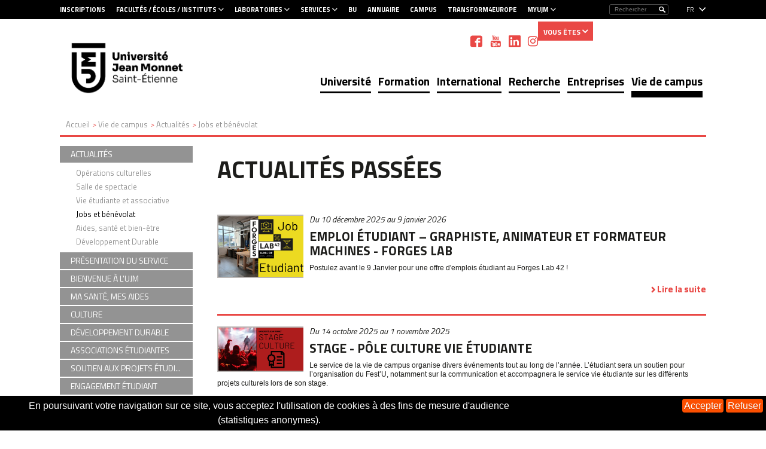

--- FILE ---
content_type: text/html; charset=UTF-8
request_url: https://www.univ-st-etienne.fr/fr/vie-de-campus/actualites/jobs-et-benevolat.html
body_size: 17123
content:

<!DOCTYPE html>
<html xmlns="http://www.w3.org/1999/xhtml" xml:lang="fr" lang="fr"><head><meta http-equiv="Content-Type" content="text/html; charset=UTF-8" /><meta http-equiv="X-UA-Compatible" content="IE=9" /><meta content="Ametys CMS Open source (http://www.ametys.org)" name="generator" /><link sizes="16x16" href="/skins/ustetienne/resources/img/favicon/favicon-16x16.png" type="image/png" rel="icon" /><link href="/skins/ustetienne/resources/img/favicon/favicon.ico" rel="shortcut icon" /><meta content="IE=9" http-equiv="X-UA-Compatible" /><title>Jobs et b&eacute;n&eacute;volat - Universit&eacute; Jean Monnet</title><meta content="Ametys V3" name="author" /><meta content="Ametys V3" name="copyright" /><meta content="fr" name="language" /><meta content="15 days" name="revisit-aftert" /><meta content="width=device-width, initial-scale=1" name="viewport" /><!----><link href="/_plugins/web/ujm/fr/filter/events/rss.xml" title="Flux RSS des actualit&eacute;s du site Ametys, CMS Java Open Source" type="application/rss+xml" rel="alternate" /><link href="/_plugins/web/ujm/fr/filter/org.ametys.web.article.RSS/rss.xml" title="Flux RSS des articles du site Ametys, CMS Java Open Source" type="application/rss+xml" rel="alternate" /><!--PIWIK--><noscript><div><img alt="" style="border:0" src="https://stats-web.univ-st-etienne.fr//piwik.php?idsite=62&amp;rec=1" /></div></noscript><link href="/" title="Voir le flux RSS de ces contenus" type="application/rss+xml" rel="alternate" /><link href="/" title="Voir le flux RSS de ces contenus" type="application/rss+xml" rel="alternate" /><link href="/plugins/cms/dublincore/content.rdf?contentId=defaultWebContent://dd732df3-a706-4c11-ba51-e3181c54240c" rel="meta" /><link href="/plugins/cms/dublincore/content.rdf?contentId=defaultWebContent://03476dd2-31c2-430e-9de9-5d3552d3c13d" rel="meta" /><link href="/plugins/cms/dublincore/content.rdf?contentId=defaultWebContent://58a68057-bbdf-446d-843c-ce6d87062ca7" rel="meta" /><link href="/plugins/cms/dublincore/content.rdf?contentId=defaultWebContent://6d4c0671-083d-4cf5-a239-853adbd4432b" rel="meta" /><link href="/plugins/cms/dublincore/content.rdf?contentId=defaultWebContent://e67ac78d-6f0d-401d-ad06-5fbab925beca" rel="meta" /><link href="/plugins/cms/dublincore/content.rdf?contentId=defaultWebContent://e2d52f6c-7f9e-4a81-a227-cb0d9726d378" rel="meta" /><link href="/plugins/cms/dublincore/content.rdf?contentId=defaultWebContent://5ad04763-3f62-4aba-bfc0-b3ec86de697c" rel="meta" /><link href="/plugins/cms/dublincore/content.rdf?contentId=defaultWebContent://cf91473c-77e8-4db3-aa92-12415c051a1a" rel="meta" /><link href="/plugins/cms/dublincore/content.rdf?contentId=defaultWebContent://b28cca77-9138-4ce7-a7cb-3cffdcae84dc" rel="meta" /><link href="/plugins/cms/dublincore/content.rdf?contentId=defaultWebContent://93114023-0ee2-4585-988b-4fe3966ac391" rel="meta" /><link href="/plugins/cms/dublincore/content.rdf?contentId=defaultWebContent://0716c11c-10fd-4ee5-ac97-8d0b241bddc9" rel="meta" /><link href="/plugins/cms/dublincore/content.rdf?contentId=defaultWebContent://cec82147-3352-4d23-b57c-702dfffe44aa" rel="meta" /><link href="/plugins/cms/dublincore/content.rdf?contentId=defaultWebContent://eab121be-dfeb-4dde-8118-58aa35101e6e" rel="meta" /><link href="/plugins/cms/dublincore/content.rdf?contentId=defaultWebContent://e8c05bc7-9093-4dc4-b96a-1dd66739267a" rel="meta" /><link href="/plugins/cms/dublincore/content.rdf?contentId=defaultWebContent://043f341b-8dab-4cae-aabf-413de4eb2f94" rel="meta" /><link href="/plugins/cms/dublincore/content.rdf?contentId=defaultWebContent://39058570-6ff3-4589-8749-03ced93a0e85" rel="meta" /><link href="/plugins/cms/dublincore/content.rdf?contentId=defaultWebContent://dddf464c-2d54-4d17-b7f5-98ee316e9c9c" rel="meta" /><link href="/plugins/cms/dublincore/content.rdf?contentId=defaultWebContent://e891b8f5-3c82-4069-aa38-18ec017f24b3" rel="meta" /><link href="/plugins/cms/dublincore/content.rdf?contentId=defaultWebContent://f65e324b-1c09-4e5c-9b90-e4c37b71532a" rel="meta" /><link href="/plugins/cms/dublincore/content.rdf?contentId=defaultWebContent://8c87f537-a451-4767-85ef-485be4f2f6df" rel="meta" /><link type="text/css" rel="stylesheet" href="/_plugins/web/resources-minimized/MTM5MjAxMzkyNw.css" media="screen" /><link type="text/css" rel="stylesheet" href="//fonts.googleapis.com/css?family=Titillium+Web:400,200,200italic,300,300italic,400italic,600,600italic,700,700italic,900" /><link type="text/css" rel="stylesheet" href="/_plugins/web/resources-minimized/LTEzMDg0OTQwNzk.css" /><link type="text/css" rel="stylesheet" href="/_plugins/web/resources-minimized/LTE3MDM5MzM3MDY.css" media="print,handheld,screen" /><script type="text/javascript" src="/_plugins/web/resources-minimized/MTYxNjgyMzU0NQ.js"></script><script type="text/javascript"><!--

              	$j = jQuery.noConflict();
		
// --></script><script type="text/javascript" src="/_plugins/web/resources-minimized/LTE3NzcwNzMzNzM.js"></script><script type="text/javascript"><!--

                $j(document).ready(function() {
                    $j().piroBox_ext({
                        piro_speed: 600,
                        bg_alpha: 0.5,
                        piro_scroll: true,
                        prev_label: 'Précédent',
                        next_label: 'Suivant',
                        close_label: 'Fermer'
                    });
                });
	        
// --></script><script type="text/javascript" src="/_plugins/web/resources-minimized/LTEwNjMzODY0ODY.js"></script><script type="text/javascript"><!--

            ametysUser = null;
            
            var _ametysUserCallbacks = [];
            var _ametysUserRunning = false;
            
            var _fillUserInputs = function(id, field, callback)
            {
                if (this[field])
                {
                    var input = document.getElementById(id);
                    if (!input.value)
                    {
                        input.value = this[field];
                        if (typeof callback == "function")
                        {
                           callback(id, input, this[field]);
                        }
                    }
                }
            }
            
                  
            
            function getAmetysUser(callback)
            {
                if (ametysUser && typeof(callback) == "function")
                {
                    callback(ametysUser);
                }
                else
                {
                    if (typeof(callback) == "function")
                    {
                        _ametysUserCallbacks.push(callback);
                    }
                    
                    if (!_ametysUserRunning)
                    {
                        _ametysUserRunning = true;
                        
                        $j.ajax({
                            url: "/_plugins/web/current-user",
                            dataType: "json",
                            error: function(result, status, error) {
    		    				console.log(error);
                                ametysUser = null;
                                _ametysUserRunning = false;
    		    			},
                            success: function(user) {
                                ametysUser = user;
                                
                                if (ametysUser)
                                {
                                    ametysUser.fill = _fillUserInputs;
                                }
                                
                                for (var i=0; i < _ametysUserCallbacks.length; i++)
                                {
                                    try 
                                    {
                                        _ametysUserCallbacks[i](ametysUser);
                                    } 
                                    catch(e) 
                                    {
                                        console.error("Failed to invoked callback function " + _ametysUserCallbacks[i].name + ":", e);
                                    }
                                }
                                
                                _ametysUserRunning = false;
                            }
                        });
                    }
                }
            }
        
// --></script><script type="text/javascript"><!--

           ametysCookieConsentListener = [];
            
           
                function ametysCallCookieConsentListener(accept)
                {
                    for (var i = 0; i < ametysCookieConsentListener.length; i++)
                    {
                       ametysCookieConsentListener[i].apply(window, [accept]);
                    }
                }

                
                    var ametysCookieExpireDay = 390;
                    
                    function ametysRefuseCookieConsent()  
                    {
                        $j.cookie('ametysHasConsent', false, {expires: ametysCookieExpireDay, path: '' || '/'});
                        
                        ametysCallCookieConsentListener(false);
                        ametysHideInformCookieConsent();
                    }
            
                    function ametysAcceptCookieConsent()
                    {
                        $j.cookie('ametysHasConsent', true, {expires: ametysCookieExpireDay, path: '' || '/'});
                        
                        
                        ametysHideInformCookieConsent();
                    }
            
                    function ametysHideInformCookieConsent() 
                    {
                        $j("#cookie-banner").hide();
                    }
                    
                
// --></script><script type="text/javascript" src="/_plugins/web/resources-minimized/LTQzOTgzMzkxMA.js"></script><script type="text/javascript"><!--

   					_artStyleUrlCached = "https://www.univ-st-etienne.fr/skins/ustetienne/resources/";
   					contextPath = ""; 
   				
// --></script><script type="text/javascript" src="/_plugins/web/resources-minimized/OTM1Mzg3MTk.js"></script><script type="text/javascript"><!--

   					var switchMobileDesktopLinkLabel = "Version normale";
					var switchMobileMobileLinkLabel = "Version mobile";
   				
// --></script><script type="text/javascript" src="/_plugins/web/resources-minimized/LTIxMTg5NzI5MQ.js"></script><script type="text/javascript"><!--

				function waitForWebfonts(fonts, callback) {
				
				    var loadedFonts = 0;
				    for(var i = 0, l = fonts.length; i < l; ++i) {
				        (function(font) {
				            var node = document.createElement('span');
				            // Characters that vary significantly among different fonts
				            node.innerHTML = 'giItT1WQy@!-/#';
				            // Visible - so we can measure it - but not on the screen
				            node.style.position      = 'absolute';
				            node.style.left          = '-10000px';
				            node.style.top           = '-10000px';
				            // Large font size makes even subtle changes obvious
				            node.style.fontSize      = '300px';
				            // Reset any font properties
				            node.style.fontFamily    = 'sans-serif';
				            node.style.fontVariant   = 'normal';
				            node.style.fontStyle     = 'normal';
				            node.style.fontWeight    = 'normal';
				            node.style.letterSpacing = '0';
				            document.body.appendChild(node);
				
				            // Remember width with no applied web font
				            var width = node.offsetWidth;
				
				            node.style.fontFamily = font;
				
				            var interval;
				            function checkFont() {
				                // Compare current width with original width
				                if(node && node.offsetWidth != width) {
				                    ++loadedFonts;
				                    node.parentNode.removeChild(node);
				                    node = null;
				                }
				
				                // If all fonts have been loaded
				                if(loadedFonts >= fonts.length) {
				                    if(interval) {
				                        clearInterval(interval);
				                    }
				                    if(loadedFonts == fonts.length) {
				                        callback();
				                        return true;
				                    }
				                }
				            };
				
				            if(!checkFont()) {
				                interval = setInterval(checkFont, 50);
				            }
				        })(fonts[i]);
				    }
				};
				

				$j(document).ready(function(){
					waitForWebfonts(["Titillium Web"], function() { window.setTimeout("trunkText()", 1); });
					
					trunkText();
					
					$j(document).on("click", function(){
						$j("#nav_mobile").hide();
					})
					$j("#header_top .burger").on("click", function(event){
						event.stopPropagation();
						$j("#nav_mobile").toggle();
					})
					$j("#nav_mobile > ul > li").on("click", function(event){
						event.stopPropagation();
						$j("#nav_mobile > ul > li > ul").removeClass("selected");
						$j(event.target).next("ul").addClass("selected")
						$j("#nav_mobile > ul > li > ul:not(.selected)").hide();
						$j(event.target).next("ul").toggle();
					})
				});
				$j(window).resize(function(){
					trunkText();
				});
				function trunkText()
				{
					$j(".trunk1").trunk8({lines: 1, fill:"..."});
					$j(".trunk2").trunk8({lines: 2, fill:"..."});
					$j(".trunk3").trunk8({lines: 3, fill:"..."});
					$j(".trunk4").trunk8({lines: 4, fill:"..."});
					//$j(".trunk5").trunk8({lines: 5, fill:"..."});
					$j(".trunk6").trunk8({lines: 6, fill:"..."});
					$j(".trunk8").trunk8({lines: 8, fill:"..."});
					
					$j(".sidebar h2 span.content-title").trunk8({lines: 1, fill:"..."});
					$j(".sidebar h2 span.service-title").trunk8({lines: 1, fill:"..."});
				}	
				
// --></script><script type="text/javascript" src="/_plugins/web/resources-minimized/LTEzODQ3NjI4MDk.js"></script><script type="text/javascript"><!--

			$j().ready(function() { 
				$j("#search-field-1503525396253934").placeholder();
			});
		
// --></script><script type="text/javascript" src="/_plugins/web/resources-minimized/MTQ5MDQwMzUwOQ.js"></script><script type="text/javascript"><!--

            $j().ready(function()
            {
                var hlRegexp = new RegExp('[\?\&]search-keywords=([^\?\&#;]+)', 'i');
                var result = hlRegexp.exec(location.search);
                if (result != null && result.length > 1)
                {
                    var keywords = result[1].split(',');
                    for (var x = 0; x < keywords.length; x++)
                    {
                        if (keywords[x] != '')
                        {
                        
                            $j('#ametys-cms-zone-default').highlight($j.trim(keywords[x]));
                        
                            $j('#ametys-cms-zone-sidebar').highlight($j.trim(keywords[x]));
                        
                            $j('#ametys-cms-zone-sidebar-inherit').highlight($j.trim(keywords[x]));
                         
                        }
                    }
                }
            });
        
// --></script><script type="text/javascript"><!--

			      var _paq = _paq || [];
			      
			      ametysCookieConsentListener.push(function(accept) {
                    if (accept)
                    {
                        _paq.push(["setDocumentTitle", document.domain + "/" + document.title]);
                        _paq.push(['setConsentGiven']);
	                  (function() {
	                    var u=(("https:" == document.location.protocol) ? "https://" : "http://") + "stats-web.univ-st-etienne.fr//";
	                    _paq.push(["setTrackerUrl", u+"piwik.php"]);
	                    
	                    var searchTracking = false;
	                    
	                        var searchKeyword = "";
	                        if (searchKeyword != '')
	                        {
	                            // Internal search tracking on a search result page
	                            _paq.push(["trackSiteSearch", searchKeyword, false, false]);
	                            searchTracking = true;
	                        }
	                    
	                    
	                    if (!searchTracking)
	                    {
	                        _paq.push(["trackPageView"]);
	                    }
	                    _paq.push(["enableLinkTracking"]);
	                    _paq.push(["setSiteId", "62"]);
	                    var d=document, g=d.createElement("script"), s=d.getElementsByTagName("script")[0]; g.type="text/javascript";
	                    g.defer=true; g.async=true; g.src=u+"piwik.js"; s.parentNode.insertBefore(g,s);
	                  })();
	                    }
	                    else
	                    {
	                        _paq.push(['forgetConsentGiven']);
	                    }
	                });
			      
			
// --></script></head><body><h1 class="hidden-L">Jobs et b&eacute;n&eacute;volat</h1><div class="art-page-wai-links" id="art-page-wai-links"><a href="#content">Aller au contenu</a><a href="#search">Aller &agrave; la recherche</a><a href="#menu">Aller au menu</a></div><div id="header"><div id="header_top"><div class="container"><div class="burger visible-xs visible-sm">MENU<div id="nav_mobile"><ul><li class="picto-nav hidden-sm"><a href="#">Menu principal</a><ul class="art-hmenu"><li class=""><a href="/fr/universite.html">Universit&eacute;</a></li><li class=""><a href="/fr/formation.html">Formation</a></li><li class=""><a href="/fr/international-1-1.html">International</a></li><li class=""><a href="/fr/recherche.html">Recherche</a></li><li class=""><a href="/fr/entreprises.html">Entreprises</a></li><li class="active" title="(Rubrique active)"><a href="/fr/vie-de-campus.html">Vie de campus</a></li></ul></li><li class="picto-acces-rapide"><a href="#">Acc&egrave;s rapide aux outils</a><ul><li class="first"><a href="/fr/acces-rapide-aux-outils-version-mobile/inscriptions-a-l-ujm.html">Inscriptions &agrave; l&#039;UJM</a></li><li class=""><a href="/fr/acces-rapide-aux-outils-version-mobile/site-des-bibliotheques-universitaires.html">Site des Biblioth&egrave;ques universitaires</a></li><li class=""><a href="/fr/acces-rapide-aux-outils-version-mobile/annuaire.html">Annuaire</a></li><li class=""><a href="/fr/acces-rapide-aux-outils-version-mobile/nos-campus.html">Nos campus</a></li><li class=""><a href="/fr/acces-rapide-aux-outils-version-mobile/myujm-personnels.html">MyUJM personnels</a></li><li class=" last"><a href="/fr/acces-rapide-aux-outils-version-mobile/myujm-etudiants.html">MyUJM &eacute;tudiants</a></li></ul></li><li class="picto-faculte"><a href="#">Facult&eacute;s</a><ul><li><a href="/fr/liens-haut-de-page/facultes-ecoles-instituts/ensase.html">&Eacute;tablissement-composante ENSASE</a></li><li><a href="/fr/liens-haut-de-page/facultes-ecoles-instituts/arts-lettres-langues.html">Arts, Lettres, Langues</a></li><li><a href="/fr/liens-haut-de-page/facultes-ecoles-instituts/droit.html">Droit</a></li><li><a href="/fr/liens-haut-de-page/facultes-ecoles-instituts/medecine.html">Sant&eacute;</a></li><li><a href="/fr/liens-haut-de-page/facultes-ecoles-instituts/iut-de-saint-etienne.html">IUT de Saint-Etienne</a></li><li><a href="/fr/liens-haut-de-page/facultes-ecoles-instituts/iut-de-roanne.html">IUT de Roanne</a></li><li><a href="/fr/liens-haut-de-page/facultes-ecoles-instituts/iae.html">IAE</a></li><li><a href="/fr/liens-haut-de-page/facultes-ecoles-instituts/saint-etienne-school-of-economics.html">Saint-Etienne School of Economics</a></li><li><a href="/fr/liens-haut-de-page/facultes-ecoles-instituts/sciences-tech-dont-staps.html">T&eacute;l&eacute;com Saint-&Eacute;tienne</a></li><li><a href="/fr/liens-haut-de-page/facultes-ecoles-instituts/etudes-politiques.html">Etudes Politiques</a></li><li><a href="/fr/liens-haut-de-page/facultes-ecoles-instituts/sciences-et-techniques.html">Sciences et Techniques</a></li><li><a href="/fr/liens-haut-de-page/facultes-ecoles-instituts/sciences-humaines-sociales.html">Sciences Humaines Sociales</a></li><li><a href="/fr/liens-haut-de-page/facultes-ecoles-instituts/arts.html">ARTS</a></li><li><a href="/fr/liens-haut-de-page/facultes-ecoles-instituts/paths.html">PATHS</a></li><li><a href="/fr/liens-haut-de-page/facultes-ecoles-instituts/cilec.html">CILEC</a></li><li><a href="/fr/liens-haut-de-page/facultes-ecoles-instituts/institut-du-travail.html">Institut du Travail</a></li><li><a href="/fr/liens-haut-de-page/facultes-ecoles-instituts/eur-manutech-sleight.html">EUR Manutech Sleight</a></li><li><a href="/fr/lgl-tpe/a-la-une/annee-2024-2025.html">Ann&eacute;e 2024-2025</a></li><li><a href="/fr/lgl-tpe/a-la-une/annee-2023-2024.html">Ann&eacute;e 2023-2024</a></li><li><a href="/fr/lgl-tpe/a-la-une/annee-2022-2023.html">Ann&eacute;e 2022-2023</a></li><li><a href="/fr/lgl-tpe/a-la-une/annee-2021-2022.html">Ann&eacute;e 2021-2022</a></li><li><a href="/fr/lgl-tpe/a-la-une/annee-2018-2019.html">Ann&eacute;e 2018-2019</a></li><li><a href="/fr/lgl-tpe/a-la-une/annee-2017-2018.html">Ann&eacute;e 2017-2018</a></li><li><a href="/fr/lgl-tpe/a-la-une/annee-2016-2017.html">Ann&eacute;e 2016-2017</a></li></ul></li><li class="picto-faculte"><a href="#">Laboratoires</a><ul><li><a href="/fr/liens-haut-de-page/laboratoires/biio.html">BiiO</a></li><li><a href="/fr/liens-haut-de-page/laboratoires/cercrid.html">CERCRID</a></li><li><a href="/fr/liens-haut-de-page/laboratoires/centre-max-weber.html">Centre Max Weber</a></li><li><a href="/fr/liens-haut-de-page/laboratoires/coactis.html">COACTIS</a></li><li><a href="/fr/liens-haut-de-page/laboratoires/creatis.html">CREATIS</a></li><li><a href="/fr/liens-haut-de-page/laboratoires/eclla.html">ECLLA</a></li><li><a href="/fr/liens-haut-de-page/laboratoires/ecp.html">ECP</a></li><li><a href="/fr/liens-haut-de-page/laboratoires/enes-crnl.html">ENES / CRNL</a></li><li><a href="/fr/liens-haut-de-page/laboratoires/evs-ujm.html">EVS UJM</a></li><li><a href="/fr/liens-haut-de-page/laboratoires/gate-lse.html">GATE-LSE</a></li><li><a href="/fr/liens-haut-de-page/laboratoires/gimap-ciri.html">GIMAP / CIRI</a></li><li><a href="/fr/liens-haut-de-page/laboratoires/hisoma.html">HISOMA</a></li><li><a href="/fr/liens-haut-de-page/laboratoires/icd-crnl.html">ICD - CRNL</a></li><li><a href="/fr/liens-haut-de-page/laboratoires/icj.html">ICJ</a></li><li><a href="/fr/liens-haut-de-page/laboratoires/lire.html">IHRIM</a></li><li><a href="/fr/liens-haut-de-page/laboratoires/imp-ujm.html">IMP</a></li><li><a href="/fr/liens-haut-de-page/laboratoires/laboratoire-hubert-curien.html">Laboratoire Hubert Curien</a></li><li><a href="/fr/liens-haut-de-page/laboratoires/laspi.html">LASPI</a></li><li><a href="/fr/liens-haut-de-page/laboratoires/lbvpam.html">LBVPAM</a></li><li><a href="/fr/liens-haut-de-page/laboratoires/lem-cercor.html">LEM-CERCOR</a></li><li><a href="/fr/liens-haut-de-page/laboratoires/libm.html">LIBM</a></li><li><a href="/fr/liens-haut-de-page/laboratoires/lgl-tpe.html">LGL-TPE</a></li><li><a href="/fr/liens-haut-de-page/laboratoires/sainbiose.html">SAINBIOSE</a></li><li><a href="/fr/liens-haut-de-page/laboratoires/psyr2-cnrl.html">PSYR2 / CNRL</a></li><li><a href="/fr/liens-haut-de-page/laboratoires/tape.html">TAPE</a></li><li><a href="/fr/liens-haut-de-page/laboratoires/triangle.html">TRIANGLE</a></li><li><a href="/fr/liens-haut-de-page/laboratoires/allhis.html">ALLHIS</a></li><li><a href="/fr/liens-haut-de-page/laboratoires/mod-mad.html">MOD MAD</a></li><li><a href="/fr/liens-haut-de-page/laboratoires/presage.html">PRESAGE</a></li><li><a href="/fr/synatac/notre-equipe.html">Notre &eacute;quipe</a></li><li><a href="/fr/synatac/publications-scientifiques.html">Publications scientifiques</a></li><li><a href="/fr/synatac/appel-a-projets-et-financements.html">Appel &agrave; projets et financements</a></li><li><a href="/fr/synatac/offres-d-emploi.html">OFFRES D&#039;EMPLOI</a></li><li><a href="/fr/lgl-tpe/a-la-une/annee-2024-2025.html">Ann&eacute;e 2024-2025</a></li><li><a href="/fr/lgl-tpe/a-la-une/annee-2023-2024.html">Ann&eacute;e 2023-2024</a></li><li><a href="/fr/lgl-tpe/a-la-une/annee-2022-2023.html">Ann&eacute;e 2022-2023</a></li><li><a href="/fr/lgl-tpe/a-la-une/annee-2021-2022.html">Ann&eacute;e 2021-2022</a></li><li><a href="/fr/lgl-tpe/a-la-une/annee-2018-2019.html">Ann&eacute;e 2018-2019</a></li><li><a href="/fr/lgl-tpe/a-la-une/annee-2017-2018.html">Ann&eacute;e 2017-2018</a></li><li><a href="/fr/lgl-tpe/a-la-une/annee-2016-2017.html">Ann&eacute;e 2016-2017</a></li></ul></li><li class="picto-faculte"><a href="#">Services</a><ul><li><a href="/fr/liens-haut-de-page/services/information-orientation.html">Information Orientation</a></li><li><a href="/fr/liens-haut-de-page/services/service-universitaire-de-pedagogie.html">Service Universitaire de P&eacute;dagogie</a></li><li><a href="/fr/liens-haut-de-page/services/vie-de-campus.html">Vie de campus</a></li><li><a href="/fr/liens-haut-de-page/services/sports.html">Sports</a></li><li><a href="/fr/liens-haut-de-page/services/service-de-sante-universitaire.html">Service de Sant&eacute; Universitaire</a></li><li><a href="/fr/liens-haut-de-page/services/presses-universitaires-de-saint-etienne.html">Presses universitaires de Saint-Etienne</a></li></ul></li></ul></div></div><div class="selecteur_langues"><a>fr</a><ul id="langues"><li><a title="See this page in english" href="/en/index.html">
                        en
                        </a></li></ul></div><div class="search"><div class="searchDes"><a name="search"></a><form method="post" action="/fr/rechercher.html" class="art-hmenu-form"><label class="hidden-L" for="search-field-1503525396253934">Rechercher</label><input title="Saisissez le mots-clefs pour lancer la recherche" id="search-field-1503525396253934" name="textfield" class="input-text" type="text" /><script type="text/javascript"><!--

			    			$j('#search-field-1503525396253934').attr('placeholder', "Rechercher");
			    		
// --></script><input name="submit-form" type="hidden" /><input class="picto-loupe" value="Ok" name="" type="submit" /></form></div><div class="searchMobile"><a name="search"></a><form method="post" action="/fr/rechercher.html" class="art-hmenu-form"><div class="popup"><i aria-hidden="true" onclick="myFunction()" class="fa fa-search"></i><div class="test"><span id="myPopup-1503525396253934" class="popuptext"><i aria-hidden="true" onclick="myFunction2()" class="fa fa-times" id="cross"></i><label class="hidden-L" for="search-field-1503525396253934">Rechercher</label><input title="Saisissez le mots-clefs pour lancer la recherche" id="search-field-1503525396253934" name="textfield" placeholder="Votre recherche" class="input-text" type="search" onkeyup="changeColor(this)" /><script type="text/javascript"><!--

					    			$j('#search-field-1503525396253934').attr('placeholder', "Rechercher");
					    		
// --></script><input name="submit-form" type="hidden" /><input class="picto-loupe-mobile" value="Ok" name="" type="submit" /></span></div></div></form></div><script><!--

			function myFunction(name) {
				 $j('#myPopup-1503525396253934').addClass('show');
				 $j('#myPopup-1503525396253934').removeClass('hide');
            }
            
            function myFunction2() {
            	$j('.orangeColor').each(function( index ) {
				  $j(this).removeClass("orangeColor");
				});
			    $j('#myPopup-1503525396253934').addClass('hide');
			    $j('#myPopup-1503525396253934').removeClass('show');
			}
					
			function changeColor(myInput) {
				 $j(myInput).addClass("orangeColor");
			 }
		
			
		
// --></script></div><div class="direct-access visible-md visible-lg"><ul><li><a href="/fr/liens-haut-de-page/inscriptions.html" class="bold">Inscriptions</a></li><li><a href="/fr/liens-haut-de-page/facultes-ecoles-instituts.html" class="bold direct-access-sub">Facult&eacute;s / &Eacute;coles / Instituts</a><div><p><span>Facult&eacute;s / &Eacute;coles / Instituts</span></p><ul><li><a href="/fr/liens-haut-de-page/facultes-ecoles-instituts/ensase.html">&Eacute;tablissement-composante ENSASE</a></li><li><a href="/fr/liens-haut-de-page/facultes-ecoles-instituts/arts-lettres-langues.html">Arts, Lettres, Langues</a></li><li><a href="/fr/liens-haut-de-page/facultes-ecoles-instituts/droit.html">Droit</a></li><li><a href="/fr/liens-haut-de-page/facultes-ecoles-instituts/medecine.html">Sant&eacute;</a></li><li><a href="/fr/liens-haut-de-page/facultes-ecoles-instituts/iut-de-saint-etienne.html">IUT de Saint-Etienne</a></li><li><a href="/fr/liens-haut-de-page/facultes-ecoles-instituts/iut-de-roanne.html">IUT de Roanne</a></li><li><a href="/fr/liens-haut-de-page/facultes-ecoles-instituts/iae.html">IAE</a></li><li><a href="/fr/liens-haut-de-page/facultes-ecoles-instituts/saint-etienne-school-of-economics.html">Saint-Etienne School of Economics</a></li><li><a href="/fr/liens-haut-de-page/facultes-ecoles-instituts/sciences-tech-dont-staps.html">T&eacute;l&eacute;com Saint-&Eacute;tienne</a></li><li><a href="/fr/liens-haut-de-page/facultes-ecoles-instituts/etudes-politiques.html">Etudes Politiques</a></li><li><a href="/fr/liens-haut-de-page/facultes-ecoles-instituts/sciences-et-techniques.html">Sciences et Techniques</a></li><li><a href="/fr/liens-haut-de-page/facultes-ecoles-instituts/sciences-humaines-sociales.html">Sciences Humaines Sociales</a></li><li><a href="/fr/liens-haut-de-page/facultes-ecoles-instituts/arts.html">ARTS</a></li><li><a href="/fr/liens-haut-de-page/facultes-ecoles-instituts/paths.html">PATHS</a></li><li><a href="/fr/liens-haut-de-page/facultes-ecoles-instituts/cilec.html">CILEC</a></li><li><a href="/fr/liens-haut-de-page/facultes-ecoles-instituts/institut-du-travail.html">Institut du Travail</a></li><li><a href="/fr/liens-haut-de-page/facultes-ecoles-instituts/eur-manutech-sleight.html">EUR Manutech Sleight</a></li></ul></div></li><li><a href="/fr/liens-haut-de-page/laboratoires.html" class="bold direct-access-sub">Laboratoires</a><div><p><span>Laboratoires</span></p><ul><li><a href="/fr/liens-haut-de-page/laboratoires/biio.html">BiiO</a></li><li><a href="/fr/liens-haut-de-page/laboratoires/cercrid.html">CERCRID</a></li><li><a href="/fr/liens-haut-de-page/laboratoires/centre-max-weber.html">Centre Max Weber</a></li><li><a href="/fr/liens-haut-de-page/laboratoires/coactis.html">COACTIS</a></li><li><a href="/fr/liens-haut-de-page/laboratoires/creatis.html">CREATIS</a></li><li><a href="/fr/liens-haut-de-page/laboratoires/eclla.html">ECLLA</a></li><li><a href="/fr/liens-haut-de-page/laboratoires/ecp.html">ECP</a></li><li><a href="/fr/liens-haut-de-page/laboratoires/enes-crnl.html">ENES / CRNL</a></li><li><a href="/fr/liens-haut-de-page/laboratoires/evs-ujm.html">EVS UJM</a></li><li><a href="/fr/liens-haut-de-page/laboratoires/gate-lse.html">GATE-LSE</a></li><li><a href="/fr/liens-haut-de-page/laboratoires/gimap-ciri.html">GIMAP / CIRI</a></li><li><a href="/fr/liens-haut-de-page/laboratoires/hisoma.html">HISOMA</a></li><li><a href="/fr/liens-haut-de-page/laboratoires/icd-crnl.html">ICD - CRNL</a></li><li><a href="/fr/liens-haut-de-page/laboratoires/icj.html">ICJ</a></li><li><a href="/fr/liens-haut-de-page/laboratoires/lire.html">IHRIM</a></li><li><a href="/fr/liens-haut-de-page/laboratoires/imp-ujm.html">IMP</a></li><li><a href="/fr/liens-haut-de-page/laboratoires/laboratoire-hubert-curien.html">Laboratoire Hubert Curien</a></li><li><a href="/fr/liens-haut-de-page/laboratoires/laspi.html">LASPI</a></li><li><a href="/fr/liens-haut-de-page/laboratoires/lbvpam.html">LBVPAM</a></li><li><a href="/fr/liens-haut-de-page/laboratoires/lem-cercor.html">LEM-CERCOR</a></li><li><a href="/fr/liens-haut-de-page/laboratoires/libm.html">LIBM</a></li><li><a href="/fr/liens-haut-de-page/laboratoires/lgl-tpe.html">LGL-TPE</a></li><li><a href="/fr/liens-haut-de-page/laboratoires/sainbiose.html">SAINBIOSE</a></li><li><a href="/fr/liens-haut-de-page/laboratoires/psyr2-cnrl.html">PSYR2 / CNRL</a></li><li><a href="/fr/liens-haut-de-page/laboratoires/tape.html">TAPE</a></li><li><a href="/fr/liens-haut-de-page/laboratoires/triangle.html">TRIANGLE</a></li><li><a href="/fr/liens-haut-de-page/laboratoires/allhis.html">ALLHIS</a></li><li><a href="/fr/liens-haut-de-page/laboratoires/mod-mad.html">MOD MAD</a></li><li><a href="/fr/liens-haut-de-page/laboratoires/presage.html">PRESAGE</a></li></ul></div></li><li><a href="/fr/liens-haut-de-page/services.html" class="bold direct-access-sub">Services</a><div><p><span>Services</span></p><ul><li><a href="/fr/liens-haut-de-page/services/information-orientation.html">Information Orientation</a></li><li><a href="/fr/liens-haut-de-page/services/service-universitaire-de-pedagogie.html">Service Universitaire de P&eacute;dagogie</a></li><li><a href="/fr/liens-haut-de-page/services/vie-de-campus.html">Vie de campus</a></li><li><a href="/fr/liens-haut-de-page/services/sports.html">Sports</a></li><li><a href="/fr/liens-haut-de-page/services/service-de-sante-universitaire.html">Service de Sant&eacute; Universitaire</a></li><li><a href="/fr/liens-haut-de-page/services/presses-universitaires-de-saint-etienne.html">Presses universitaires de Saint-Etienne</a></li></ul></div></li><li><a href="/fr/liens-haut-de-page/bu.html" class="bold">BU</a></li><li><a href="/fr/liens-haut-de-page/annuaire.html" class="bold">Annuaire</a></li><li><a href="/fr/liens-haut-de-page/campus.html" class="bold">Campus</a></li><li><a href="/fr/liens-haut-de-page/transform4europe.html" class="bold">Transform4Europe</a></li><li><a href="/fr/liens-haut-de-page/myujm.html" class="bold direct-access-sub">MyUJM</a><div><p><span>MyUJM</span></p><ul><li><a href="/fr/liens-haut-de-page/myujm/myujm-personnels.html">MyUJM personnels</a></li><li><a href="/fr/liens-haut-de-page/myujm/myujm-etudiants.html">MyUJM &eacute;tudiants</a></li></ul></div></li></ul></div><div class="direct-access profile visible-md visible-lg"><ul><li class="active"><span>Vous &ecirc;tes</span><ul><li><a href="/fr/liens-haut-de-page/vous-etes/nouveaux-etudiants.html">Nouvel &eacute;tudiant</a></li><li><a href="/fr/liens-haut-de-page/vous-etes/etudiant.html">Etudiant</a></li><li><a href="/fr/liens-haut-de-page/vous-etes/personnels.html">Personnel</a></li></ul></li></ul></div></div></div><div class="header_bottom hidden-xs"><div class="container"><a id="logo2" title="" href="/fr/index.html"><img height="89" width="179" alt="Logo de l&#039;université Jean Monnet &ndash; Saint Etienne" src="/skins/ustetienne/resources//img/logo.png" /></a><ul id="social"><li><a target="_blank" class="picto_facebook" title="Facebook" href="/fr/reseaux-sociaux/facebook.html"></a></li><li><a target="_blank" class="picto_youtube" title="YouTube" href="/fr/reseaux-sociaux/youtube.html"></a></li><li><a target="_blank" class="picto_linkedin" title="Linkedin" href="/fr/reseaux-sociaux/google.html"></a></li><li><a target="_blank" class="picto_instagram" title="Instagram" href="/fr/reseaux-sociaux/instagram.html"></a></li></ul><div class="nav menu-classique" id="ent-nav"><ul class="art-hmenu"><li class=""><a href="/fr/universite.html">Universit&eacute;</a><div class="submenu"><ul class="first-column"><li><a href="/fr/universite/presentation.html">Pr&eacute;sentation</a></li><li><a href="/fr/universite/orientations-strategiques.html">Orientations strat&eacute;giques </a></li><li><a href="/fr/universite/organisation.html">Organisation</a></li><li><a href="/fr/universite/les-campus.html">Les campus</a></li><li><a href="/fr/universite/hrs4r.html">HRS4R</a></li><li><a href="/fr/universite/universite-europeenne-2.html">Universit&eacute; europ&eacute;enne</a></li></ul><ul><li><a href="/fr/universite/fondation-2.html">Fondation</a></li><li><a href="/fr/universite/universite-pour-tous.html">Universit&eacute; Pour Tous</a></li><li><a href="/fr/universite/universite-de-lyon.html">Universit&eacute; de Lyon</a></li><li><a href="/fr/universite/travailler-a-l-ujm.html">Travailler &agrave; l&#039;UJM</a></li><li><a href="/fr/universite/nos-engagements-dd-rs.html">Nos engagements DD&amp;RS</a></li></ul><span>Universit&eacute;</span></div></li><li class=""><a href="/fr/formation.html">Formation</a><div class="submenu"><ul class="first-column"><li><a href="/fr/formation/choisir-l-ujm-1.html">Choisir l&#039;UJM</a></li><li><a href="/fr/formation/catalogue-des-formations.html">Catalogue des formations</a></li><li><a href="/fr/formation/inscriptions-admissions.html">Inscriptions / admissions</a></li><li><a href="/fr/formation/formation-continue.html">Formation Continue</a></li><li><a href="/fr/formation/formations-en-alternance.html">Formation en alternance</a></li></ul><ul><li><a href="/fr/formation/orientation-insertion.html">Orientation / Insertion professionnelle</a></li><li><a href="/fr/formation/statistiques-et-enquetes.html">Statistiques et Enqu&ecirc;tes</a></li><li><a href="/fr/formation/entrepreneuriat.html">Entrepreneuriat</a></li><li><a href="/fr/formation/modalites-reglementaires.html">Modalit&eacute;s r&eacute;glementaires</a></li><li><a href="/fr/formation/services-aux-etudiants.html">Questions administratives</a></li></ul><span>Formation</span></div></li><li class=""><a href="/fr/international-1-1.html">International</a><div class="submenu"><ul class="first-column"><li><a href="/fr/international-1-1/etudiant-international-incoming-student.html">&Eacute;tudiant international/Incoming student</a></li><li><a href="/fr/international-1-1/partir-a-l-etranger.html">Partir &agrave; l&#039;&eacute;tranger</a></li><li><a href="/fr/international-1-1/trouver-un-logement.html">Trouver un logement</a></li><li><a href="/fr/international-1-1/projets-et-cooperations.html">Projets et coop&eacute;rations</a></li><li><a href="/fr/international-1-1/cilec-apprendre-le-francais.html">CILEC apprendre le francais</a></li></ul><ul><li><a href="/fr/international-1-1/enseignants-chercheurs-et-doctorants.html">Enseignants-chercheurs et doctorants</a></li><li><a href="/fr/international-1-1/charte-erasmus.html">Charte Erasmus +</a></li><li><a href="/fr/international-1-1/strategie-internationale-2021-2025.html">Strat&eacute;gie internationale 2021-2025</a></li><li><a href="/fr/international-1-1/label-bienvenue-en-france.html">Label Bienvenue en France</a></li><li><a href="/fr/international-1-1/transform4europe.html">Transform4Europe</a></li></ul><span>International</span></div></li><li class=""><a href="/fr/recherche.html">Recherche</a><div class="submenu"><ul class="first-column"><li><a href="/fr/recherche/pilotage-de-la-recherche.html">Pilotage de la Recherche</a></li><li><a href="/fr/recherche/les-structures-de-recherche.html">Les structures de Recherche</a></li><li><a href="/fr/recherche/partenariat-et-valorisation.html">Partenariats / Valorisation</a></li><li><a href="/fr/recherche/etudes-doctorales.html">&Eacute;tudes doctorales et HDR</a></li><li><a href="/fr/recherche/presses-universitaires-2.html">Presses Universitaires</a></li></ul><ul><li><a href="/fr/recherche/culture-scientifique.html">Culture Scientifique</a></li><li><a href="/fr/recherche/international.html">Recherche/International</a></li><li><a href="/fr/recherche/actualites.html">Actualit&eacute;s</a></li><li><a href="/fr/recherche/science-ouverte.html">Science Ouverte</a></li><li><a href="/fr/recherche/chaires-professeur-junior.html">Chaires Professeur Junior </a></li></ul><span>Recherche</span></div></li><li class=""><a href="/fr/entreprises.html">Entreprises</a><div class="submenu"><ul class="first-column"><li><a href="/fr/entreprises/espace-entreprises.html">Notre offre de services</a></li><li><a href="/fr/entreprises/formations-en-alternance.html">Formations en alternance</a></li><li><a href="/fr/entreprises/taxe-d-apprentissage.html">Taxe d&#039;apprentissage</a></li><li><a href="/fr/entreprises/devenir-partenaires.html">Fondation UJM</a></li></ul><ul><li><a href="/fr/entreprises/recruter.html">Recruter</a></li><li><a href="/fr/entreprises/vos-interlocuteurs.html">Vos interlocuteurs</a></li><li><a href="/fr/entreprises/marches-publics.html">March&eacute;s publics</a></li></ul><span>Entreprises</span></div></li><li class="active" title="(Rubrique active)"><a href="/fr/vie-de-campus.html">Vie de campus</a><div class="submenu"><ul class="first-column"><li><a href="/fr/vie-de-campus/actualites.html">Actualit&eacute;s</a></li><li><a href="/fr/vie-de-campus/presentation-du-service.html">Pr&eacute;sentation du service</a></li><li><a href="/fr/vie-de-campus/bienvenue-a-l-ujm.html">Bienvenue &agrave; l&#039;UJM</a></li><li><a href="/fr/vie-de-campus/ma-sante-mes-aides.html">Ma sant&eacute;, mes aides</a></li><li><a href="/fr/vie-de-campus/culture.html">Culture</a></li><li><a href="/fr/vie-de-campus/developpement-durable.html">D&eacute;veloppement durable</a></li></ul><ul><li><a href="/fr/vie-de-campus/associations-etudiantes.html">Associations &eacute;tudiantes</a></li><li><a href="/fr/vie-de-campus/soutien-aux-projets-etudiants.html">Soutien aux projets &eacute;tudiants</a></li><li><a href="/fr/vie-de-campus/engagement-etudiant.html">Engagement &eacute;tudiant</a></li><li><a href="/fr/vie-de-campus/etudes-et-handicap.html">&Eacute;tudes et handicap</a></li><li><a href="/fr/vie-de-campus/vie-pratique.html">Vie pratique</a></li><li><a href="/fr/vie-de-campus/etudiants-paramedicaux.html">&Eacute;tudiants param&eacute;dicaux</a></li></ul><span>Vie de campus</span></div></li></ul></div></div></div></div><div id="main-content"><div class="container"><div class="breadcrumb"><a name="breadcrumb"></a><span class="breadcrumb-header -invisible">Vous &ecirc;tes ici :</span><ul><li class="first" itemscope="itemscope" itemtype="http://data-vocabulary.org/Breadcrumb"><a href="/fr/index.html" itemprop="url"><span itemprop="title">Accueil</span></a></li><li itemscope="itemscope" itemtype="http://data-vocabulary.org/Breadcrumb"> &gt; <a class="home" href="/fr/vie-de-campus.html" itemprop="url"><span itemprop="title">Vie de campus</span></a></li><li itemscope="itemscope" itemtype="http://data-vocabulary.org/Breadcrumb"> &gt; <a class="home" href="/fr/vie-de-campus/actualites.html" itemprop="url"><span itemprop="title">Actualit&eacute;s</span></a></li><li itemscope="itemscope" itemtype="http://data-vocabulary.org/Breadcrumb" class="current"> &gt; <span itemprop="title">Jobs et b&eacute;n&eacute;volat</span></li></ul></div><div class="clearfix"><div class="central-column"><div data-ametys-zone="default" id="ametys-cms-zone-default"><div data-ametys-zone-level="1" id="ametys-cms-zone-default-item-N10095" class="first "></div><div data-ametys-zone-level="1" id="ametys-cms-zone-default-item-N100C7" class="even last"><div class="ametys-cms-service filtered-contents filtered-contents-abstract wrapper"><h1 class="art-postheader"><span class="service-title">Actualit&eacute;s pass&eacute;es</span></h1><!--empty--><script type="text/javascript"><!--

                var pagination_fc_7779934314906164 = [];

                
	
		pagination_fc_7779934314906164.push('1');

        
	
		pagination_fc_7779934314906164.push('2');

        
	
		pagination_fc_7779934314906164.push('3');

        
	
		pagination_fc_7779934314906164.push('4');

        
// --></script><!--empty--><ul><li class="content-list" id="fc_7779934314906164-part-1"><script type="text/javascript"></script><ul><li class="content-list-item first "><div class="ametys-cms-content news view-abstract vevent wrapper"><div class="content-illustration "><img alt="" src="/_contents/ametys-internal%253Asites/ujm/ametys-internal%253Acontents/emploi-etudiant-graphiste-animateur-et-formateur-machines-forges-lab-actualite/_attribute/illustration/image/Job%20Etudiant-Vignette-1_max108x144.png?objectId=defaultWebContent://dd732df3-a706-4c11-ba51-e3181c54240c" /></div><p class="content-date">Du <abbr class="dtstart"><span title="2025-12-09T23:00:00.000Z" class="value-title"></span>10 d&eacute;cembre 2025</abbr> au <abbr class="dtend"><span title="2026-01-08T23:00:00.000Z" class="value-title"></span>9 janvier 2026</abbr></p><h2><span class="content-title summary">Emploi &eacute;tudiant &ndash; Graphiste, animateur et formateur machines - Forges lab</span></h2><p class="content-abstract">Postulez avant le 9 Janvier pour une offre d&#039;emplois &eacute;tudiant au Forges Lab 42 !</p><p class="content-read-more"><a class="url" href="/fr/vie-de-campus/actualites/jobs-et-benevolat/emploi-etudiant-graphiste-animateur-et-formateur-machines-forges-lab.html">Lire la suite</a></p><div class="clear-B"><!--empty--></div><div class="content-richtext-end"><!--empty--></div></div></li><li class="content-list-item even "><div class="ametys-cms-content news view-abstract vevent wrapper"><div class="content-illustration "><img alt="" src="/_contents/ametys-internal%253Asites/ujm/ametys-internal%253Acontents/stage-pole-culture-vie-etudiante-actualite/_attribute/illustration/image/Job%20%C3%A9tudiant(2)_max108x144.png?objectId=defaultWebContent://03476dd2-31c2-430e-9de9-5d3552d3c13d" /></div><p class="content-date">Du <abbr class="dtstart"><span title="2025-10-13T22:00:00.000Z" class="value-title"></span>14 octobre 2025</abbr> au <abbr class="dtend"><span title="2025-10-31T23:00:00.000Z" class="value-title"></span>1 novembre 2025</abbr></p><h2><span class="content-title summary">Stage - P&ocirc;le culture Vie &Eacute;tudiante</span></h2><p class="content-abstract">Le service de la vie de campus organise divers &eacute;v&eacute;nements tout au long de l&rsquo;ann&eacute;e. L&rsquo;&eacute;tudiant sera un soutien pour l&rsquo;organisation du Fest&rsquo;U, notamment sur la communication et accompagnera le service vie &eacute;tudiante sur les diff&eacute;rents projets culturels lors de son stage.</p><p class="content-read-more"><a class="url" href="/fr/vie-de-campus/actualites/jobs-et-benevolat/stage-pole-culture-vie-etudiante.html">Lire la suite</a></p><div class="clear-B"><!--empty--></div><div class="content-richtext-end"><!--empty--></div></div></li><li class="content-list-item "><div class="ametys-cms-content news view-abstract vevent wrapper"><div class="content-illustration "><img alt="" src="/_contents/ametys-internal%253Asites/ujm/ametys-internal%253Acontents/job-etudiant-graphiste-actualite/_attribute/illustration/image/Job%20%C3%A9tudiant(1)_max108x144.png?objectId=defaultWebContent://58a68057-bbdf-446d-843c-ce6d87062ca7" /></div><p class="content-date">Du <abbr class="dtstart"><span title="2025-09-04T22:00:00.000Z" class="value-title"></span>5 septembre 2025</abbr> au <abbr class="dtend"><span title="2025-09-30T22:00:00.000Z" class="value-title"></span>1 octobre 2025</abbr></p><h2><span class="content-title summary">Job &quot;&Eacute;tudiant-Graphiste&quot;</span></h2><p class="content-abstract">Envoyez vos CV et portfolios &agrave; l&rsquo;adresse maxime.malmezac@univ-st-etienne.fr avant le 01/10/2025.</p><p class="content-read-more"><a class="url" href="/fr/vie-de-campus/actualites/jobs-et-benevolat/job-etudiant-graphiste.html">Lire la suite</a></p><div class="clear-B"><!--empty--></div><div class="content-richtext-end"><!--empty--></div></div></li><li class="content-list-item even "><div class="ametys-cms-content news view-abstract vevent wrapper"><div class="content-illustration "><img alt="" src="/_contents/ametys-internal%253Asites/ujm/ametys-internal%253Acontents/recrutement-job-etudiant-relais-sante-actualite/_attribute/illustration/image/Job%20%C3%A9tudiant_crop430x720_max108x144.png?objectId=defaultWebContent://6d4c0671-083d-4cf5-a239-853adbd4432b" /></div><p class="content-date">Du <abbr class="dtstart"><span title="2025-07-23T22:00:00.000Z" class="value-title"></span>24 juillet 2025</abbr> au <abbr class="dtend"><span title="2025-08-30T22:00:00.000Z" class="value-title"></span>31 ao&ucirc;t 2025</abbr></p><h2><span class="content-title summary">Recrutement job &Eacute;tudiant-Relais Sant&eacute;</span></h2><p class="content-abstract">Le SSE propose des actions de pr&eacute;vention, de promotion de la sant&eacute; et de veille sanitaire pour l&#039;ensemble de la population &eacute;tudiante de l&rsquo;universit&eacute; Jean Monnet ainsi que pour les &eacute;tudiant.e.s des &eacute;tablissements d&rsquo;enseignement sup&eacute;rieur de la Loire.<br />Envoyez vos CV et lettre de motivation &agrave; l&rsquo;adresse mpu@univ-st-etienne.fr avant le 31/08/2025.</p><p class="content-read-more"><a class="url" href="/fr/vie-de-campus/actualites/jobs-et-benevolat/recrutement-job-etudiant-relais-sante.html">Lire la suite</a></p><div class="clear-B"><!--empty--></div><div class="content-richtext-end"><!--empty--></div></div></li><li class="content-list-item last"><div class="ametys-cms-content news view-abstract vevent wrapper"><div class="content-illustration "><img alt="" src="/_contents/ametys-internal%253Asites/ujm/ametys-internal%253Acontents/recrutement-etudiant-es-veilleur-euses-actualite/_attribute/illustration/image/Accueil%20et%20information%20aupr%C3%A8s%20des%20nouveaux%20%C3%A9tudiants%20Guide%20sur%20des%20%C3%A9v%C3%A8nements%20Billetterie%20salle%20de%20spectacle(1)_max108x144.png?objectId=defaultWebContent://e67ac78d-6f0d-401d-ad06-5fbab925beca" /></div><p class="content-date">Du <abbr class="dtstart"><span title="2025-06-15T22:00:00.000Z" class="value-title"></span>16 juin 2025</abbr> au <abbr class="dtend"><span title="2025-07-29T22:00:00.000Z" class="value-title"></span>30 juillet 2025</abbr></p><h2><span class="content-title summary">Recrutement &eacute;tudiant.es Veilleur.euses</span></h2><p class="content-abstract">Les &eacute;tudiant.e.s-veilleur.euses assurent un r&ocirc;le de personnes ressources aupr&egrave;s de la communaut&eacute; &eacute;tudiante sur chacun des sites de l&rsquo;UJM et sont les pivots d&rsquo;un  lien social aupr&egrave;s de leurs pairs autour des questions de harc&egrave;lement, de sexisme, de violence, de discrimination et de pr&eacute;carit&eacute;.</p><p class="content-read-more"><a class="url" href="/fr/vie-de-campus/actualites/jobs-et-benevolat/recrutement-etudiant-es-veilleur-euses.html">Lire la suite</a></p><div class="clear-B"><!--empty--></div><div class="content-richtext-end"><!--empty--></div></div></li></ul><div class="clear-L"><!--empty--></div></li><li class="content-list" id="fc_7779934314906164-part-2"><script type="text/javascript"><!--

                        document.getElementById('fc_7779934314906164-part-2').style.display = 'none';
                    
// --></script><ul><li class="content-list-item first "><div class="ametys-cms-content news view-abstract vevent wrapper"><div class="content-illustration "><img alt="" src="/_contents/ametys-internal%253Asites/ujm/ametys-internal%253Acontents/job-etudiant-relais-actualite-2/_attribute/illustration/image/Accueil%20et%20information%20aupr%C3%A8s%20des%20nouveaux%20%C3%A9tudiants%20Guide%20sur%20des%20%C3%A9v%C3%A8nements%20Billetterie%20salle%20de%20spectacle_max108x144.png?objectId=defaultWebContent://e2d52f6c-7f9e-4a81-a227-cb0d9726d378" /></div><p class="content-date">Du <abbr class="dtstart"><span title="2025-05-03T22:00:00.000Z" class="value-title"></span>4 mai 2025</abbr> au <abbr class="dtend"><span title="2025-06-14T22:00:00.000Z" class="value-title"></span>15 juin 2025</abbr></p><h2><span class="content-title summary">Job &quot;&Eacute;tudiant-Relais&quot;</span></h2><p class="content-abstract">Le service de la Vie de Campus organise divers &eacute;v&eacute;nements tout au long de l&rsquo;ann&eacute;e et accueille les nouveaux &eacute;tudiants de l&#039;UJM. Les &eacute;tudiants-relais assurent un accueil par les pairs pour cr&eacute;er du lien social d&egrave;s la rentr&eacute;e et guident les &eacute;tudiants sur les services et &eacute;v&eacute;nements de l&#039;Universit&eacute; (rentr&eacute;e, portes ouvertes, &eacute;v&eacute;nements culturels, sant&eacute;-pr&eacute;vention, Fest&rsquo;U...).</p><p class="content-read-more"><a class="url" href="/fr/vie-de-campus/actualites/jobs-et-benevolat/job-etudiant-relais-1.html">Lire la suite</a></p><div class="clear-B"><!--empty--></div><div class="content-richtext-end"><!--empty--></div></div></li><li class="content-list-item even "><div class="ametys-cms-content news view-abstract vevent wrapper"><div class="content-illustration "><img alt="" src="/_contents/ametys-internal%253Asites/ujm/ametys-internal%253Acontents/recrutement-benevoles-fest-u-2025-actualite/_attribute/illustration/image/banni%C3%A8re%20ujm_max108x144.png?objectId=defaultWebContent://5ad04763-3f62-4aba-bfc0-b3ec86de697c" /></div><p class="content-date">Du <abbr class="dtstart"><span title="2025-04-09T22:00:00.000Z" class="value-title"></span>10 avril 2025</abbr> au <abbr class="dtend"><span title="2025-05-10T22:00:00.000Z" class="value-title"></span>11 mai 2025</abbr></p><h2><span class="content-title summary">Recrutement b&eacute;n&eacute;voles Fest&#039;U 2025</span></h2><p class="content-abstract">Le Fest&#039;U 2025 arrive et nous avons besoin de vous ! Rejoignez nous et participez au festival universitaire de l&#039;universit&eacute; Jean Monnet !</p><p class="content-read-more"><a class="url" href="/fr/vie-de-campus/actualites/jobs-et-benevolat/recrutement-benevoles-fest-u-2025.html">Lire la suite</a></p><div class="clear-B"><!--empty--></div><div class="content-richtext-end"><!--empty--></div></div></li><li class="content-list-item "><div class="ametys-cms-content news view-abstract vevent wrapper"><div class="content-illustration "><img alt="" src="/_contents/ametys-internal%253Asites/ujm/ametys-internal%253Acontents/forum-jobs-d-ete-actualite/_attribute/illustration/image/illustration%20actualit%C3%A9(2)_max108x144.png?objectId=defaultWebContent://cf91473c-77e8-4db3-aa92-12415c051a1a" /></div><p class="content-date">Le <abbr class="dtstart"><span title="2025-04-15T22:00:00.000Z" class="value-title"></span>16 avril 2025</abbr></p><h2><span class="content-title summary">Forum Jobs d&#039;&eacute;t&eacute;</span></h2><p class="content-abstract">Vous avez entre 18 et 29 ans et vous &ecirc;tes &agrave; la recherche d&#039;un job pour vous faire un peu d&#039;argent de poche ou mettre de c&ocirc;t&eacute; pendant vos vacances d&#039;&eacute;t&eacute; ? Vous ne savez pas comment vous y prendre pour rencontrer des recruteurs int&eacute;ress&eacute;s et qui recherchent activement des profils comme vous ?<br />Pas de panique, on vous attend au forum Jobs d&#039;Et&eacute; le 16 avril 2025 pour vous aider dans vos recherches &#x1F50E;<br />25 recruteurs seront pr&eacute;sents pour plus de 500 postes &agrave; pourvoir !</p><p class="content-read-more"><a class="url" href="/fr/vie-de-campus/actualites/jobs-et-benevolat/forum-jobs-d-ete.html">Lire la suite</a></p><div class="clear-B"><!--empty--></div><div class="content-richtext-end"><!--empty--></div></div></li><li class="content-list-item even "><div class="ametys-cms-content news view-abstract vevent wrapper"><div class="content-illustration "><img alt="" src="/_contents/ametys-internal%253Asites/ujm/ametys-internal%253Acontents/devenez-benevole-fete-du-livre-38e-edition-actualite/_attribute/illustration/image/illustration%20actualit%C3%A9(3)_max108x144.png?objectId=defaultWebContent://b28cca77-9138-4ce7-a7cb-3cffdcae84dc" /></div><p class="content-date">Du <abbr class="dtstart"><span title="2024-05-12T22:00:00.000Z" class="value-title"></span>13 mai 2024</abbr> au <abbr class="dtend"><span title="2024-08-22T22:00:00.000Z" class="value-title"></span>23 ao&ucirc;t 2024</abbr></p><h2><span class="content-title summary">Devenez b&eacute;n&eacute;vole ! - F&ecirc;te du livre 38e &eacute;dition</span></h2><p class="content-abstract">Vous &ecirc;tes passionn&eacute; par la lecture ? Vous souhaitez partager votre enthousiasme au service d&rsquo;un grand &eacute;v&egrave;nement culturel ? Int&eacute;grez l&rsquo;&eacute;quipe des b&eacute;n&eacute;voles et participez &agrave; l&rsquo;&eacute;dition 2024 de la F&ecirc;te du Livre !</p><p class="content-read-more"><a class="url" href="/fr/vie-de-campus/actualites/jobs-et-benevolat/devenez-benevole-fete-du-livre-38e-edition.html">Lire la suite</a></p><div class="clear-B"><!--empty--></div><div class="content-richtext-end"><!--empty--></div></div></li><li class="content-list-item last"><div class="ametys-cms-content news view-abstract vevent wrapper"><div class="content-illustration "><img alt="" src="/_contents/ametys-internal%253Asites/ujm/ametys-internal%253Acontents/career-center-actualite/_attribute/illustration/image/paste_354x363_max108x144.png?objectId=defaultWebContent://93114023-0ee2-4585-988b-4fe3966ac391" /></div><p class="content-date">Du <abbr class="dtstart"><span title="2023-10-10T22:00:00.000Z" class="value-title"></span>11 octobre 2023</abbr> au <abbr class="dtend"><span title="2024-06-29T22:00:00.000Z" class="value-title"></span>30 juin 2024</abbr></p><h2><span class="content-title summary">Career Center</span></h2><p class="content-abstract">Accessible 24h/24h et 7j/7, le Career Center propose de nombreux outils simples et plein d&rsquo;astuces pour aider les &eacute;tudiants de l&rsquo;universit&eacute; Jean Monnet &agrave; chaque &eacute;tape de leur projet personnel et professionnel, de leur recherche d&rsquo;emploi jusqu&rsquo;&agrave; l&rsquo;entretien de recrutement.</p><p class="content-read-more"><a class="url" href="/fr/vie-de-campus/actualites/jobs-et-benevolat/career-center.html">Lire la suite</a></p><div class="clear-B"><!--empty--></div><div class="content-richtext-end"><!--empty--></div></div></li></ul><div class="clear-L"><!--empty--></div></li><li class="content-list" id="fc_7779934314906164-part-3"><script type="text/javascript"><!--

                        document.getElementById('fc_7779934314906164-part-3').style.display = 'none';
                    
// --></script><ul><li class="content-list-item first "><div class="ametys-cms-content news view-abstract vevent wrapper"><div class="content-illustration "><img alt="" src="/_contents/ametys-internal%253Asites/ujm/ametys-internal%253Acontents/job-etudiant-relais-actualite/_attribute/illustration/image/illustration%20actualit%C3%A9(3)_max108x144.png?objectId=defaultWebContent://0716c11c-10fd-4ee5-ac97-8d0b241bddc9" /></div><p class="content-date">Du <abbr class="dtstart"><span title="2024-06-18T22:00:00.000Z" class="value-title"></span>19 juin 2024</abbr> au <abbr class="dtend"><span title="2024-06-25T22:00:00.000Z" class="value-title"></span>26 juin 2024</abbr></p><h2><span class="content-title summary">Job &quot;&Eacute;tudiant-Relais&quot;</span></h2><p class="content-abstract">Le service de la Vie de Campus organise divers &eacute;v&eacute;nements tout au long de l&rsquo;ann&eacute;e et accueille les nouveaux &eacute;tudiants de l&#039;UJM. Les &eacute;tudiants-relais assurent un accueil par les pairs pour cr&eacute;er du lien social d&egrave;s la rentr&eacute;e et guident les &eacute;tudiants sur les services et &eacute;v&eacute;nements de l&#039;Universit&eacute; (rentr&eacute;e, portes ouvertes, &eacute;v&eacute;nements culturels, sant&eacute;-pr&eacute;vention, Fest&rsquo;U...).</p><p class="content-read-more"><a class="url" href="/fr/vie-de-campus/actualites/jobs-et-benevolat/job-etudiant-relais.html">Lire la suite</a></p><div class="clear-B"><!--empty--></div><div class="content-richtext-end"><!--empty--></div></div></li><li class="content-list-item even "><div class="ametys-cms-content news view-abstract vevent wrapper"><div class="content-illustration "><img alt="" src="/_contents/ametys-internal%253Asites/ujm/ametys-internal%253Acontents/jury-litteraire-etudiant-fete-du-livre-38e-edition-actualite/_attribute/illustration/image/illustration%20actualit%C3%A9(4)_max108x144.png?objectId=defaultWebContent://cec82147-3352-4d23-b57c-702dfffe44aa" /></div><p class="content-date">Du <abbr class="dtstart"><span title="2024-05-12T22:00:00.000Z" class="value-title"></span>13 mai 2024</abbr> au <abbr class="dtend"><span title="2024-06-02T22:00:00.000Z" class="value-title"></span>3 juin 2024</abbr></p><h2><span class="content-title summary">Recrutement Jury Litt&eacute;raire &Eacute;tudiant - F&ecirc;te du Livre 38e &eacute;dition</span></h2><p class="content-abstract">Vous aimez lire?<br />Vous avez l&#039;intention de d&eacute;vorer des bouquins pendant l&#039;&eacute;t&eacute;?<br /><br />Joignez l&#039;utile &agrave; l&#039;agr&eacute;able et devenez membre du Jury Litt&eacute;raire des &Eacute;tudiants de l&#039;UJM dans le cadre de la F&ecirc;te du Livre de Saint-&Eacute;tienne organis&eacute;e du 11 au 13 octobre 2024.</p><p class="content-read-more"><a class="url" href="/fr/vie-de-campus/actualites/jobs-et-benevolat/jury-litteraire-etudiant-fete-du-livre-38e-edition.html">Lire la suite</a></p><div class="clear-B"><!--empty--></div><div class="content-richtext-end"><!--empty--></div></div></li><li class="content-list-item "><div class="ametys-cms-content news view-abstract vevent wrapper"><div class="content-illustration "><img alt="" src="/_contents/ametys-internal%253Asites/ujm/ametys-internal%253Acontents/formation-securite-pour-jo-de-paris-2024-actualite/_attribute/illustration/image/Capture%20d%E2%80%99%C3%A9cran%202024-02-23%20151452_max108x144.jpg?objectId=defaultWebContent://eab121be-dfeb-4dde-8118-58aa35101e6e" /></div><p class="content-date">Du <abbr class="dtstart"><span title="2024-02-22T23:00:00.000Z" class="value-title"></span>23 f&eacute;vrier 2024</abbr> au <abbr class="dtend"><span title="2024-05-30T22:00:00.000Z" class="value-title"></span>31 mai 2024</abbr></p><h2><span class="content-title summary">Formation s&eacute;curit&eacute; pour JO de Paris 2024</span></h2><p class="content-abstract">Etudiants, formez-vous pour assurer la s&eacute;curit&eacute; sur les grands &eacute;v&eacute;nements li&eacute;s aux JO de Paris 2024 !</p><p class="content-read-more"><a class="url" href="/fr/vie-de-campus/actualites/jobs-et-benevolat/formation-securite-pour-jo-de-paris-2024.html">Lire la suite</a></p><div class="clear-B"><!--empty--></div><div class="content-richtext-end"><!--empty--></div></div></li><li class="content-list-item even "><div class="ametys-cms-content news view-abstract vevent wrapper"><div class="content-illustration "><img alt="" src="/_contents/ametys-internal%253Asites/ujm/ametys-internal%253Acontents/recrutement-benevoles-fest-u-2024-actualite/_attribute/illustration/image/illustration%20actualit%C3%A9_max108x144.png?objectId=defaultWebContent://e8c05bc7-9093-4dc4-b96a-1dd66739267a" /></div><p class="content-date">Du <abbr class="dtstart"><span title="2024-04-29T22:00:00.000Z" class="value-title"></span>30 avril 2024</abbr> au <abbr class="dtend"><span title="2024-05-06T22:00:00.000Z" class="value-title"></span>7 mai 2024</abbr></p><h2><span class="content-title summary">Recrutement b&eacute;n&eacute;voles Fest&#039;U 2024</span></h2><p class="content-abstract">Le Fest&#039;U 2024 arrive et nous avons besoin de vous ! Rejoignez nous et participez au festival universitaire de l&#039;universit&eacute; Jean Monnet !</p><p class="content-read-more"><a class="url" href="/fr/vie-de-campus/actualites/jobs-et-benevolat/recrutement-benevoles-fest-u-2024.html">Lire la suite</a></p><div class="clear-B"><!--empty--></div><div class="content-richtext-end"><!--empty--></div></div></li><li class="content-list-item last"><div class="ametys-cms-content news view-abstract vevent wrapper"><div class="content-illustration "><img alt="" src="/_contents/ametys-internal%253Asites/ujm/ametys-internal%253Acontents/recrutement-logistique-fest-u-2024-actualite/_attribute/illustration/image/illustration%20actualit%C3%A9(2)_max108x144.png?objectId=defaultWebContent://043f341b-8dab-4cae-aabf-413de4eb2f94" /></div><p class="content-date">Du <abbr class="dtstart"><span title="2024-04-29T22:00:00.000Z" class="value-title"></span>30 avril 2024</abbr> au <abbr class="dtend"><span title="2024-05-06T22:00:00.000Z" class="value-title"></span>7 mai 2024</abbr></p><h2><span class="content-title summary">Recrutement logistique Fest&#039;U 2024</span></h2><p class="content-abstract">Le Fest&rsquo;U 2024 aura lieu le 23 et 24 mai au campus Tr&eacute;filerie et proposera de nombreux concerts, des spectacles de danse, du th&eacute;&acirc;tre, de l&rsquo;humour, des court-m&eacute;trages, de la magie, des DJ, une sc&egrave;ne freestyle&hellip;...<br /></p><p class="content-read-more"><a class="url" href="/fr/vie-de-campus/actualites/jobs-et-benevolat/recrutement-logistique-fest-u-2024.html">Lire la suite</a></p><div class="clear-B"><!--empty--></div><div class="content-richtext-end"><!--empty--></div></div></li></ul><div class="clear-L"><!--empty--></div></li><li class="content-list" id="fc_7779934314906164-part-4"><script type="text/javascript"><!--

                        document.getElementById('fc_7779934314906164-part-4').style.display = 'none';
                    
// --></script><ul><li class="content-list-item first "><div class="ametys-cms-content news view-abstract vevent wrapper"><div class="content-illustration "><img alt="" src="/_contents/ametys-internal%253Asites/ujm/ametys-internal%253Acontents/moniteur-etudiant-annee-2024-2025-actualite/_attribute/illustration/image/Recrutmoniteurs%2024-25%20Prolongation_max108x144.png?objectId=defaultWebContent://39058570-6ff3-4589-8749-03ced93a0e85" /></div><p class="content-date">Du <abbr class="dtstart"><span title="2024-04-01T22:00:00.000Z" class="value-title"></span>2 avril 2024</abbr> au <abbr class="dtend"><span title="2024-04-13T22:00:00.000Z" class="value-title"></span>14 avril 2024</abbr></p><h2><span class="content-title summary">Moniteur-&eacute;tudiant - Ann&eacute;e 2024-2025 </span></h2><p class="content-abstract">Les BU de l&#039;UJM recherchent plusieurs &eacute;tudiants pour compl&eacute;ter leurs &eacute;quipes pour l&#039;ann&eacute;e universitaire 2024-2025. La campagne annuelle de recrutement est prolong&eacute;e jusqu&#039;au dimanche 14 avril 2024 inclus.</p><p class="content-read-more"><a class="url" href="/fr/vie-de-campus/actualites/jobs-et-benevolat/moniteur-etudiant-annee-2024-2025.html">Lire la suite</a></p><div class="clear-B"><!--empty--></div><div class="content-richtext-end"><!--empty--></div></div></li><li class="content-list-item even "><div class="ametys-cms-content news view-abstract vevent wrapper"><div class="content-illustration "><img alt="" src="/_contents/ametys-internal%253Asites/ujm/ametys-internal%253Acontents/une-journee-pour-decrocher-un-job-d-ete-actualite/_attribute/illustration/image/Jobs%20d&#039;%C3%A9t%C3%A9%202024%20-%20format%20long_max108x144.jpg?objectId=defaultWebContent://dddf464c-2d54-4d17-b7f5-98ee316e9c9c" /></div><p class="content-date">Le <abbr class="dtstart"><span title="2024-03-27T23:00:00.000Z" class="value-title"></span>28 mars 2024</abbr></p><h2><span class="content-title summary">Une journ&eacute;e pour d&eacute;crocher un job d&#039;&eacute;t&eacute;</span></h2><p class="content-abstract">L&#039;Espace Info Jeunes de la Ville de Saint-Etienne organise le mercredi 27 mars un grand forum de jobs d&#039;&eacute;t&eacute; !</p><p class="content-read-more"><a class="url" href="/fr/vie-de-campus/actualites/jobs-et-benevolat/une-journee-pour-decrocher-un-job-d-ete.html">Lire la suite</a></p><div class="clear-B"><!--empty--></div><div class="content-richtext-end"><!--empty--></div></div></li><li class="content-list-item "><div class="ametys-cms-content news view-abstract vevent wrapper"><div class="content-illustration "><img alt="" src="/_contents/ametys-internal%253Asites/ujm/ametys-internal%253Acontents/appel-a-candidatures-use-in-actualite-2/_attribute/illustration/image/Appel%20a%CC%80%20candidatures%202024_crop430x720_max108x144.jpg?objectId=defaultWebContent://e891b8f5-3c82-4069-aa38-18ec017f24b3" /></div><p class="content-date">Du <abbr class="dtstart"><span title="2023-12-03T23:00:00.000Z" class="value-title"></span>4 d&eacute;cembre 2023</abbr> au <abbr class="dtend"><span title="2024-01-29T23:00:00.000Z" class="value-title"></span>30 janvier 2024</abbr></p><h2><span class="content-title summary">Appel &agrave; Candidatures Use&#039;In</span></h2><p class="content-abstract">Vous avez un projet innovant et vous souhaitez &ecirc;tre accompagn&eacute; pour concr&eacute;tiser votre projet ?<br />Rejoignez l&#039;incubateur de l&#039;Universit&eacute; Jean Monnet de Saint-Etienne pour b&eacute;n&eacute;ficier :<br /></p><p class="content-read-more"><a class="url" href="/fr/vie-de-campus/actualites/jobs-et-benevolat/appel-a-candidatures-use-in.html">Lire la suite</a></p><div class="clear-B"><!--empty--></div><div class="content-richtext-end"><!--empty--></div></div></li><li class="content-list-item even "><div class="ametys-cms-content news view-abstract vevent wrapper"><div class="content-illustration "><img alt="" src="/_contents/ametys-internal%253Asites/ujm/ametys-internal%253Acontents/job-etudiant-relais-sante-actualite-2/_attribute/illustration/image/Job%20%C3%A9tudiant_max108x144.png?objectId=defaultWebContent://f65e324b-1c09-4e5c-9b90-e4c37b71532a" /></div><p class="content-date">Du <abbr class="dtstart"><span title="2023-12-10T23:00:00.000Z" class="value-title"></span>11 d&eacute;cembre 2023</abbr> au <abbr class="dtend"><span title="2024-01-24T23:00:00.000Z" class="value-title"></span>25 janvier 2024</abbr></p><h2><span class="content-title summary">Job &quot;Etudiant-relais Sant&eacute;&quot;</span></h2><p class="content-abstract">Envoyez vos CV et lettre de motivation &agrave; l&rsquo;adresse mpu@univ-st-etienne.fr avant le 25/01/2024.</p><p class="content-read-more"><a class="url" href="/fr/vie-de-campus/actualites/jobs-et-benevolat/job-etudiant-relais-sante.html">Lire la suite</a></p><div class="clear-B"><!--empty--></div><div class="content-richtext-end"><!--empty--></div></div></li><li class="content-list-item last"><div class="ametys-cms-content news view-abstract vevent wrapper"><div class="content-illustration "><img alt="" src="/_contents/ametys-internal%253Asites/ujm/ametys-internal%253Acontents/job-etudiants-veilleurs-ujm-actualite/_attribute/illustration/image/Job%20%C3%A9tudiant(2)_max108x144.png?objectId=defaultWebContent://8c87f537-a451-4767-85ef-485be4f2f6df" /></div><p class="content-date">Du <abbr class="dtstart"><span title="2024-01-08T23:00:00.000Z" class="value-title"></span>9 janvier 2024</abbr> au <abbr class="dtend"><span title="2024-01-24T23:00:00.000Z" class="value-title"></span>25 janvier 2024</abbr></p><h2><span class="content-title summary">Job &quot;Etudiants-Veilleurs UJM&quot; </span></h2><p class="content-abstract">Envoyez votre CV et lettre de motivation &agrave; l&rsquo;adresse vie.etudiante@univ-st-etienne.fr avant le 25 janvier 2024.</p><p class="content-read-more"><a class="url" href="/fr/vie-de-campus/actualites/jobs-et-benevolat/job-etudiants-veilleurs-ujm.html">Lire la suite</a></p><div class="clear-B"><!--empty--></div><div class="content-richtext-end"><!--empty--></div></div></li></ul><div class="clear-L"><!--empty--></div></li></ul><script type="text/javascript"><!--

            pagination_fc_7779934314906164_current = 0;
            var paginationLength = pagination_fc_7779934314906164.length;
            if (paginationLength > 1)
            {
                document.write("<div class='pagination'><span class='label'>Pages :</span><ul class='nav'><li id='content_filter_prev_7676483828859672fc_7779934314906164' style='display: none;' class='precede nav-button'><input type='submit' onclick='try { show_fc_7779934314906164(\"prev\"); } catch(e) {} return false;' value='Précédent'/></li>");
                
                var firstLastCls = '';
                for (var i = 0; i < paginationLength; i++)
                {
                    firstLastCls = i == 0 ? 'first' : (i == paginationLength - 1 ? 'last' : '');
                    document.write("<li id='content_filter_7676483828859672fc_7779934314906164" + i + "_button' style='display: " + (i == 0 ? 'none' : '') + "' class='page" +  (firstLastCls ? (' ' + firstLastCls) : '') + "'><input type='submit' onclick='try { show_fc_7779934314906164(" + i + "); } catch(e) {} return false;' value='" + (i + 1) + "'/></li>");
                    document.write("<li id='content_filter_7676483828859672fc_7779934314906164" + i + "' style='display: " + (i != 0 ? 'none' : '') + "' class='page current" +  (firstLastCls ? (' ' + firstLastCls) : '')  + "'><span class='current'>" + (i + 1) + "</span></li>");
                }
                document.write("<li id='content_filter_next_7676483828859672fc_7779934314906164' class='next nav-button'><input type='submit' onclick='try { show_fc_7779934314906164(\"next\"); } catch(e) {} return false;' value='Suivant'/></li></ul></div><div style='clear: both;'></div>");
                
                try
                {
                    show_fc_7779934314906164_buttonsid
                }
                catch (e)
                {
                	show_fc_7779934314906164_buttonsid = [];
                }
                
                show_fc_7779934314906164_buttonsid.push("7676483828859672")
                function show_fc_7779934314906164(count)
                {
                    if (count == 'next')
                    {
                        count = pagination_fc_7779934314906164_current + 1;
                    }
                    else if (count == 'prev')
                    {
                        count = pagination_fc_7779934314906164_current - 1;
                    }
                
                    pagination_fc_7779934314906164_current = count;
                    
                    for (var idindex = 0; idindex < show_fc_7779934314906164_buttonsid.length; idindex++)
                    {
                        var id = show_fc_7779934314906164_buttonsid[idindex];
                        
                        for (var i = 0; i < pagination_fc_7779934314906164.length; i++)
                        {
                            if (i == count)
                            {
                                document.getElementById('fc_7779934314906164-part-' + pagination_fc_7779934314906164[i]).style.display = "";
                                document.getElementById('content_filter_' + id + 'fc_7779934314906164' + i + '_button').style.display = "none";
                                document.getElementById('content_filter_' + id + 'fc_7779934314906164' + i).style.display = "";
                            }
                            else
                            {
                                document.getElementById('fc_7779934314906164-part-' + pagination_fc_7779934314906164[i]).style.display = "none";
                                document.getElementById('content_filter_' + id + 'fc_7779934314906164' + i + '_button').style.display = "";
                                document.getElementById('content_filter_' + id + 'fc_7779934314906164' + i).style.display = "none";
                            }
                        }

                        document.getElementById("content_filter_prev_" + id + "fc_7779934314906164").style.display = (pagination_fc_7779934314906164_current == "0" ? 'none' : '');
                        document.getElementById("content_filter_next_" + id + "fc_7779934314906164").style.display = (pagination_fc_7779934314906164_current == (pagination_fc_7779934314906164.length - 1) ? 'none' : '');
                    }
                    
                    // onPaginationShow hook.
                    if ($j.isFunction(onPaginationShow_fc_7779934314906164))
                    {
                        onPaginationShow_fc_7779934314906164(count + 1);
                    }
                }
            }
        
// --></script></div></div></div></div><div class="sidebar"><div class="vertical-menu"><a name="vertical-menu"></a><ul class="art-"><li class="active"><a href="/fr/vie-de-campus/actualites.html" class="active" title="(Rubrique active)"><span class="trunk1">Actualit&eacute;s</span></a><ul class="active"><li><a href="/fr/vie-de-campus/actualites/operations-culturelles.html">Op&eacute;rations culturelles</a></li><li><a href="/fr/vie-de-campus/actualites/salle-de-spectacle.html">Salle de spectacle</a></li><li><a href="/fr/vie-de-campus/actualites/vie-etudiante-et-associative.html">Vie &eacute;tudiante et associative</a></li><li><a href="/fr/vie-de-campus/actualites/jobs-et-benevolat.html" class="active">Jobs et b&eacute;n&eacute;volat</a></li><li><a href="/fr/vie-de-campus/actualites/aides-sante-et-bien-etre.html">Aides, sant&eacute; et bien-&ecirc;tre</a></li><li><a href="/fr/vie-de-campus/actualites/developpement-durable.html">D&eacute;veloppement Durable</a></li></ul></li><li><a href="/fr/vie-de-campus/presentation-du-service.html"><span class="trunk1">Pr&eacute;sentation du service</span></a></li><li><a href="/fr/vie-de-campus/bienvenue-a-l-ujm.html"><span class="trunk1">Bienvenue &agrave; l&#039;UJM</span></a><ul><li><a href="/fr/vie-de-campus/bienvenue-a-l-ujm/festi-ve.html">Festi&#039;VE</a></li></ul></li><li><a href="/fr/vie-de-campus/ma-sante-mes-aides.html"><span class="trunk1">Ma sant&eacute;, mes aides</span></a><ul><li><a href="/fr/vie-de-campus/ma-sante-mes-aides/dispositifs-d-aides-aux-etudiants.html">Dispositifs d&#039;aides aux &eacute;tudiants</a></li><li><a href="/fr/vie-de-campus/ma-sante-mes-aides/journees-sante-sexuelle.html">Journ&eacute;es Sant&eacute; Sexuelle</a></li></ul></li><li><a href="/fr/vie-de-campus/culture.html"><span class="trunk1">Culture</span></a><ul><li><a href="/fr/vie-de-campus/culture/ressources-culturelles.html">Ressources culturelles</a></li><li><a href="/fr/vie-de-campus/culture/coupon-livre.html">Coupon Livre</a></li><li><a href="/fr/vie-de-campus/culture/offres-culturelles.html">Offres culturelles</a></li><li><a href="/fr/vie-de-campus/culture/les-ateliers-culturels.html">Les ateliers culturels</a></li><li><a href="/fr/vie-de-campus/culture/les-rendez-vous-culturels.html">Les rendez-vous culturels</a></li></ul></li><li><a href="/fr/vie-de-campus/developpement-durable.html"><span class="trunk1">D&eacute;veloppement durable</span></a><ul><li><a href="/fr/vie-de-campus/developpement-durable/actualites.html">Actualit&eacute;s</a></li><li><a href="/fr/vie-de-campus/developpement-durable/les-conclusions-du-printemps-du-developpement-durable.html">Les conclusions du printemps du d&eacute;veloppement durable</a></li><li><a href="/fr/vie-de-campus/developpement-durable/mobilites.html">Mobilit&eacute;s</a></li><li><a href="/fr/vie-de-campus/developpement-durable/tri-des-dechets.html">Tri des d&eacute;chets</a></li><li><a href="/fr/vie-de-campus/developpement-durable/ressources-en-ligne-1.html">Ressources en ligne</a></li><li><a href="/fr/vie-de-campus/developpement-durable/boite-a-idees.html">Bo&icirc;te &agrave; id&eacute;es</a></li><li><a href="/fr/vie-de-campus/developpement-durable/le-printemps-du-developpement-durable.html">Le printemps du d&eacute;veloppement durable</a></li></ul></li><li><a href="/fr/vie-de-campus/associations-etudiantes.html"><span class="trunk1">Associations &eacute;tudiantes</span></a><ul><li><a href="/fr/vie-de-campus/associations-etudiantes/arts-cultures-et-sciences.html">Arts, Cultures et Sciences</a></li><li><a href="/fr/vie-de-campus/associations-etudiantes/environnement.html">Environnement</a></li><li><a href="/fr/vie-de-campus/associations-etudiantes/formation-et-insertion.html">Formation et Insertion</a></li><li><a href="/fr/vie-de-campus/associations-etudiantes/integration-evenementiel.html">Int&eacute;gration, &Eacute;v&eacute;nementiel</a></li><li><a href="/fr/vie-de-campus/associations-etudiantes/federations-et-syndicats.html">F&eacute;d&eacute;rations et Syndicats</a></li><li><a href="/fr/vie-de-campus/associations-etudiantes/echange-cultures-et-langues.html">&Eacute;change, Cultures et Langues</a></li><li><a href="/fr/vie-de-campus/associations-etudiantes/prevention-sante-et-bien-etre.html">Pr&eacute;vention Sant&eacute; et Bien-&ecirc;tre</a></li><li><a href="/fr/vie-de-campus/associations-etudiantes/solidarite-et-citoyennete.html">Solidarit&eacute; et Citoyennet&eacute;</a></li><li><a href="/fr/vie-de-campus/associations-etudiantes/sport.html">Sport</a></li></ul></li><li><a href="/fr/vie-de-campus/soutien-aux-projets-etudiants.html"><span class="trunk1">Soutien aux projets &eacute;tudiants</span></a><ul><li><a href="/fr/vie-de-campus/soutien-aux-projets-etudiants/association-de-type-loi-1901.html">Guide association type Loi 1901</a></li><li><a href="/fr/vie-de-campus/soutien-aux-projets-etudiants/formations-pour-les-associatifs.html">Formations pour les associatifs</a></li></ul></li><li><a href="/fr/vie-de-campus/engagement-etudiant.html"><span class="trunk1">Engagement &eacute;tudiant</span></a></li><li><a href="/fr/vie-de-campus/etudes-et-handicap.html"><span class="trunk1">&Eacute;tudes et handicap</span></a></li><li><a href="/fr/vie-de-campus/vie-pratique.html"><span class="trunk1">Vie pratique</span></a><ul><li><a href="/fr/vie-de-campus/vie-pratique/l-appli-ujm.html">L&#039;appli UJM</a></li><li><a href="/fr/vie-de-campus/vie-pratique/logement.html">Logement</a></li><li><a href="/fr/vie-de-campus/vie-pratique/restauration.html">Restauration</a></li><li><a href="/fr/vie-de-campus/vie-pratique/financer-ses-etudes.html">Financer ses &eacute;tudes</a></li><li><a href="/fr/vie-de-campus/vie-pratique/precarite-menstruelle.html">Pr&eacute;carit&eacute; menstruelle</a></li><li><a href="/fr/vie-de-campus/vie-pratique/aides-juridiques.html">Aides juridiques</a></li></ul></li><li><a href="/fr/vie-de-campus/etudiants-paramedicaux.html"><span class="trunk1">&Eacute;tudiants param&eacute;dicaux</span></a></li></ul><div data-ametys-zone="sidebar-inherit" id="ametys-cms-zone-sidebar-inherit"></div><div data-ametys-zone="sidebar" id="ametys-cms-zone-sidebar"></div></div></div></div></div></div><div class="footer container"><div class="bg_orange"><div class="row"><div class="contact col-sm-5 col-md-12"><p><a href="/fr/universite/plans-d-acces.html"><img alt="Situation de l&#039;UJM" src="/skins/ustetienne/resources/img/carte.png" /></a><strong>Universit&eacute; Jean Monnet<br />Maison de l&rsquo;universit&eacute;</strong><p>10, Rue Tr&eacute;filerie &ndash; CS 82301</p><br /><p>42023 Saint-Etienne Cedex 2</p><br /><p>Tel : 04 77 42 17 00</p><br /></p></div><div class="footer-links col-sm-2 col-md-12"><ul><li><a href="/fr/liens-de-bas-de-page/actes-reglementaires.html">Actes r&eacute;glementaires</a></li><li><a href="/fr/liens-de-bas-de-page/marches-publics.html">March&eacute;s publics</a></li><li><a href="/fr/liens-de-bas-de-page/accessibilite.html">Accessibilit&eacute;</a></li><li><a href="/fr/liens-de-bas-de-page/contacts-plans-d-acces.html">Contacts - plans d&#039;acc&egrave;s</a></li><li><a href="/fr/liens-de-bas-de-page/mentions-legales.html">Mentions l&eacute;gales</a></li><li><a href="/fr/liens-de-bas-de-page/cookies-et-donnees-personnelles.html">Cookies et donn&eacute;es personnelles</a></li></ul></div><div class="logo col-sm-2 col-md-12"><a href="https://www.univ-st-etienne.fr/fr/index.html"><img height="97" width="68" alt="" src="/skins/ustetienne/resources/img/logo_footer_ujm.png" /></a></div></div></div><div class="footer-menu visible-md visible-lg footer-menu-img"><a name="menu"></a><ul class="art-hmenu"><li><a href="/fr/universite.html">Universit&eacute;</a><ul><li><a href="/fr/universite/presentation.html">Pr&eacute;sentation</a></li><li><a href="/fr/universite/orientations-strategiques.html">Orientations strat&eacute;giques </a></li><li><a href="/fr/universite/organisation.html">Organisation</a></li><li><a href="/fr/universite/les-campus.html">Les campus</a></li><li><a href="/fr/universite/fondation-2.html">Fondation</a></li><li><a href="/fr/universite/travailler-a-l-ujm.html">Travailler &agrave; l&#039;UJM</a></li></ul></li><li><a href="/fr/formation.html">Formation</a><ul><li><a href="/fr/formation/catalogue-des-formations.html">Catalogue des formations</a></li><li><a href="/fr/formation/inscriptions-admissions.html">Inscriptions / admissions</a></li><li><a href="/fr/formation/formation-continue.html">Formation Continue</a></li><li><a href="/fr/formation/regimes-specifiques.html">R&eacute;gimes sp&eacute;cifiques</a></li><li><a href="/fr/formation/orientation-insertion.html">Orientation / Insertion professionnelle</a></li><li><a href="/fr/formation/entrepreneuriat.html">Entrepreneuriat</a></li></ul></li><li><a href="/fr/international-1-1.html">International</a><ul><li><a href="/fr/international-1-1/etudiant-international-incoming-student.html">&Eacute;tudiant international/Incoming student</a></li><li><a href="/fr/international-1-1/partir-a-l-etranger.html">Partir &agrave; l&#039;&eacute;tranger</a></li><li><a href="/fr/international-1-1/projets-et-cooperations.html">Projets et coop&eacute;rations</a></li><li><a href="/fr/international-1-1/cilec-apprendre-le-francais.html">CILEC apprendre le francais</a></li><li><a href="/fr/international-1-1/enseignants-chercheurs-et-doctorants.html">Enseignants-chercheurs et doctorants</a></li><li><a href="/fr/international-1-1/charte-erasmus.html">Charte Erasmus +</a></li></ul></li><li><a href="/fr/recherche.html">Recherche</a><ul><li><a href="/fr/recherche/les-structures-de-recherche.html">Les structures de Recherche</a></li><li><a href="/fr/recherche/partenariat-et-valorisation.html">Partenariats / Valorisation</a></li><li><a href="/fr/recherche/etudes-doctorales.html">&Eacute;tudes doctorales et HDR</a></li><li><a href="/fr/recherche/culture-scientifique.html">Culture Scientifique</a></li></ul></li><li class="active" title="(Rubrique active)"><a href="/fr/vie-de-campus.html">Vie de campus</a><ul><li><a href="/fr/vie-de-campus/actualites.html">Actualit&eacute;s</a></li><li><a href="/fr/vie-de-campus/bienvenue-a-l-ujm.html">Bienvenue &agrave; l&#039;UJM</a></li><li><a href="/fr/vie-de-campus/culture.html">Culture</a></li><li><a href="/fr/vie-de-campus/developpement-durable.html">D&eacute;veloppement durable</a></li><li><a href="/fr/vie-de-campus/associations-etudiantes.html">Associations &eacute;tudiantes</a></li><li><a href="/fr/vie-de-campus/soutien-aux-projets-etudiants.html">Soutien aux projets &eacute;tudiants</a></li><li><a href="/fr/vie-de-campus/engagement-etudiant.html">Engagement &eacute;tudiant</a></li><li><a href="/fr/vie-de-campus/parlement-etudiant.html">Parlement &Eacute;tudiant</a></li><li><a href="/fr/vie-de-campus/etudes-et-handicap.html">&Eacute;tudes et handicap</a></li><li><a href="/fr/vie-de-campus/vie-pratique.html">Vie pratique</a></li></ul></li><li><a href="/fr/ressources.html">Ressources</a><ul><li><a href="/fr/ressources/emploi-et-recrutement.html">Emploi et recrutement</a></li><li><a href="/fr/ressources/carte-multiservices.html">Carte multiservices</a></li></ul></li><li><a href="/fr/marches-publics.html">March&eacute;s publics</a></li></ul></div></div><script type="text/javascript"><!--

                        (function() { // anonymous function for scope purposes
                            // Show the information banner to the top of the page
                            function showBanner()
                            {
                                if (ametysCookieConsentListener.length > 0)
                                {
                                    
    
        var html = '<div class="cookiebanner-wrapper" id="cookie-banner">'
        + '<div class="cookiebanner">'
        + '<div class="cookiebanner-info">'
        + "En poursuivant votre navigation sur ce site, vous acceptez l'utilisation de cookies à des fins de mesure d'audience (statistiques anonymes)."
        + ' '
        + '</div>'
        + '<div class="cookiebanner-buttons">'
        + '<a href="javascript:ametysAcceptCookieConsent()" class="cookiebanner-accept">'
        + "Accepter"
        + '</a>'
        + ' '
        + '<a href="javascript:ametysRefuseCookieConsent()" class="cookiebanner-refuse">'
        + "Refuser"
        + '</a>'
            
            
        + '</div>'
        + '</div>'
        + '</div>';
    
                                    $j(document.body).prepend(html).addClass('cookiebanner-visible');
                                }
                            }
                        
                            // Get the Internet Explorer version, return -1 if not IE
                            function getInternetExplorerVersion() {
                                var rv = -1;
                                if ($j.browser.msie)  
                                {
                                    rv = $j.browser.version;
                                } 
                                
                                return rv;
                            }
                            
                            // Check the navigator value DoNotTrack to know if the signal is activated and equal to 1
                            function notToTrack() {
                                if ( (navigator.doNotTrack && (navigator.doNotTrack=='yes' || navigator.doNotTrack=='1'))
                                    || ( navigator.msDoNotTrack && navigator.msDoNotTrack == '1') ) {
                                    var isIE = (getInternetExplorerVersion()!=-1)
                                    if (!isIE){    
                                         return true;
                                    }
                                    return false;
                                }
                            }
                        
                            // If the signal equals 0, consent is true
                            function isToTrack() {
                                if ( navigator.doNotTrack && (navigator.doNotTrack=='no' || navigator.doNotTrack==0 )) {
                                    return true;
                                }
                            }
                            
                            
                            var consentCookie =  $j.cookie('ametysHasConsent');
                            if (consentCookie == null) 
                            {
                                // The user has no cookies, we show the banner. 
                                if (notToTrack()) 
                                { 
                                    // Internet explorer DoNotTrack is not activated. Do not ask for consent and just opt him out
                                    ametysCallCookieConsentListener(false);
                                } 
                                else if (isToTrack()) 
                                { 
                                    // Internet explorer DoNotTrack is activated. Do not ask for consent and just opt him in
                                    ametysCallCookieConsentListener(true);
                                } 
                                else 
                                {
                                       
                                          ametysCallCookieConsentListener(true);
                                      
                                
                                    // Otherwise ask the user
                                    $j(window).on("load", showBanner);
                                }
                            } 
                            else 
                            {
                                ametysCallCookieConsentListener(consentCookie == 'true');
                            }
                        })();
                   
// --></script></body></html>


--- FILE ---
content_type: text/css
request_url: https://www.univ-st-etienne.fr/_plugins/web/resources-minimized/LTE3MDM5MzM3MDY.css
body_size: 667
content:
/*! File : /skins/ustetienne/resources/css/services/filtered-contents.css */
/*! File : /skins/ustetienne/resources/css/pagination.css */
.pagination{padding:3px 0 3px;min-height:20px;text-align:right;color:#e94845;font-size:1.3em}.pagination p{float:left;padding:0;padding-top:2px;margin:0;text-align:right}.pagination span.label{vertical-align:middle;padding-top:2px;margin-right:20px}.pagination ul.nav{padding:0;margin:0;text-align:right;display:inline;padding-left:3px;vertical-align:middle}.pagination ul.nav li{background-image:none;display:inline-block;margin-right:3px;padding:0 0;vertical-align:middle}.pagination ul.nav li.current{font-weight:bold}.pagination ul.nav li.next{margin-left:10px}.pagination ul.nav li.precede{margin-right:10px}.pagination ul.nav li div.button{margin-bottom:0 !important;margin-top:0 !important;display:inline-block}.pagination ul.nav li span.art-button-wrapper{margin-top:0 !important;height:auto !important}.pagination ul.nav li div.button span.art-button-wrapper input.art-button{padding:0;font-size:inherit !important;font-style:inherit !important;font-weight:inherit !important}.pagination ul.nav li input{border:0 none !important;background:none;cursor:pointer;padding:0;width:auto;margin:0;height:auto !important}.pagination ul.nav li .art-button-l,.pagination ul.nav li .art-button-r{display:none}
/*! File : /skins/ustetienne/resources/css/content/content.css */
/*! File : /skins/ustetienne/resources/css/content/content.css > /skins/ustetienne/resources/css/content/forms.css */form[data-ametys-form-state]:not([data-ametys-form-state="open"])>div[data-ametys-form]{pointer-events:none;opacity:50%}form:not([data-ametys-form-state="open"])>*[data-ametys-form-fill="limit-text"]{opacity:0}form[data-ametys-form-state="error"]>*[data-ametys-form-fill="starterror-text"]{color:#ff0000;position:absolute;z-index:1;left:20px;right:20px;top:20px;background-color:#fff}form[data-ametys-form-state="closed"]>*[data-ametys-form-fill="limit-text"],form:not([data-ametys-form-state="closed"])>*[data-ametys-form-fill="closed-text"],form:not([data-ametys-form-state="error"])>*[data-ametys-form-fill="starterror-text"]{display:none}form[data-ametys-form-state]{position:relative}form[data-ametys-form-state="loading"] .form-limit-loading{position:absolute;z-index:1;top:10px;left:0;right:0;height:64px;background-image:url(/skins/ustetienne/resources/img/loader.svg);background-repeat:no-repeat;background-position:center center;background-size:contain}form:not([data-ametys-form-state="loading"]) .form-limit-loading{display:none}/*! File end : /skins/ustetienne/resources/css/content/content.css > /skins/ustetienne/resources/css/content/forms.css */div[id*="ametys-cms-zone-sidebar"] div[class*="ametys-cms-content"] div[id*="art_sharethis"]{display:none}
/*! File : /skins/ustetienne/resources/css/content/news.css */

/*# sourceMappingURL=LTE3MDM5MzM3MDY.css.map */


--- FILE ---
content_type: application/javascript
request_url: https://www.univ-st-etienne.fr/_plugins/web/resources-minimized/MTQ5MDQwMzUwOQ.js
body_size: 351
content:
/** File : /skins/ustetienne/resources/js/jquery.highlight-3.yui.js */
document_currentScript = (function() { a = document.createElement('script'); a.src='/skins/ustetienne/resources/js/jquery.highlight-3.yui.js'; return a; })(); try {
jQuery.fn.highlight=function(b){function a(e,j){var l=0;if(e.nodeType==3){var k=e.data.toUpperCase().indexOf(j);if(k>=0){var h=document.createElement("span");h.className="highlight";var f=e.splitText(k);var c=f.splitText(j.length);var d=f.cloneNode(true);h.appendChild(d);f.parentNode.replaceChild(h,f);l=1}}else if(e.nodeType==1&&e.childNodes&&!/(script|style)/i.test(e.tagName))for(var g=0;g<e.childNodes.length;++g)g+=a(e.childNodes[g],j);return l}return this.each(function(){a(this,b.toUpperCase())})};
jQuery.fn.removeHighlight=function(){return this.find("span.highlight").each(function(){this.parentNode.firstChild.nodeName;with(this.parentNode){replaceChild(this.firstChild,this);normalize()}}).end()};} catch (e) { console.error("/skins/ustetienne/resources/js/jquery.highlight-3.yui.js\n", e) }

//# sourceMappingURL=MTQ5MDQwMzUwOQ.js.map
